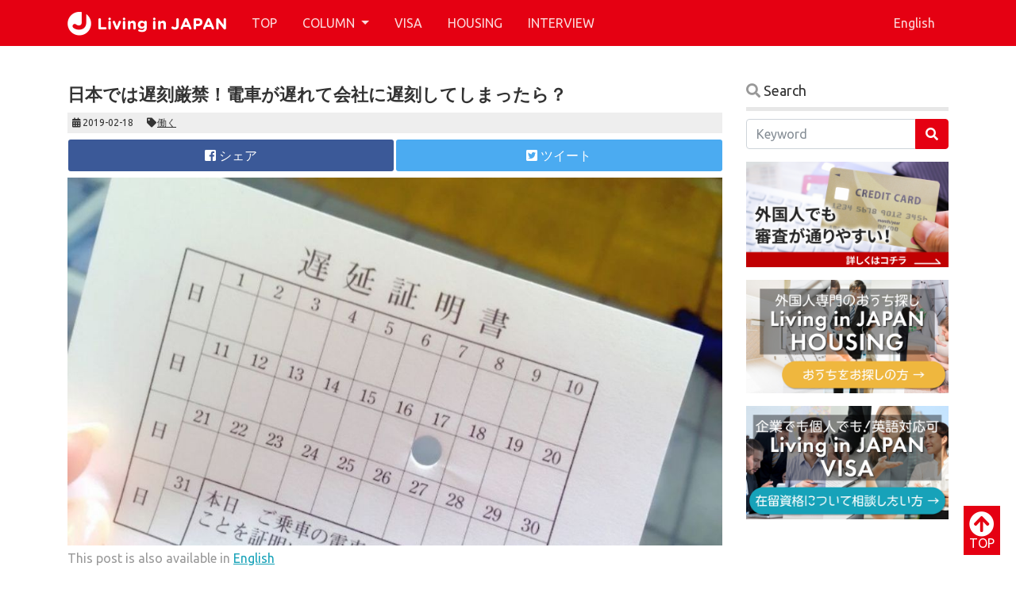

--- FILE ---
content_type: text/html; charset=UTF-8
request_url: https://livinginjapan.net/ja/2019/02/00075-ja/
body_size: 77159
content:
<!DOCTYPE html>
<html><head>
<meta charset="utf-8">
<meta name="viewport" content="width=device-width, initial-scale=1.0" />
<link rel="alternate" type="application/atom+xml" title="Living in JAPAN Atom Feed" href="https://livinginjapan.net/ja/feed/atom/" />
<link rel="alternate" type="application/rss+xml" title="Living in JAPAN RSS Feed" href="https://livinginjapan.net/ja/feed/" />



<meta name="msapplication-square70x70logo" content="https://livinginjapan.net/wp-content/themes/lij/favicons/site-tile-70x70.png">
<meta name="msapplication-square150x150logo" content="https://livinginjapan.net/wp-content/themes/lij/favicons/site-tile-150x150.png">
<meta name="msapplication-wide310x150logo" content="https://livinginjapan.net/wp-content/themes/lij/favicons/site-tile-310x150.png">
<meta name="msapplication-square310x310logo" content="https://livinginjapan.net/wp-content/themes/lij/favicons/site-tile-310x310.png">
<meta name="msapplication-TileColor" content="#0078d7">
<link rel="shortcut icon" type="image/vnd.microsoft.icon" href="https://livinginjapan.net/wp-content/themes/lij/favicons/favicon.ico">
<link rel="icon" type="image/vnd.microsoft.icon" href="https://livinginjapan.net/wp-content/themes/lij/favicons/favicon.ico">
<link rel="apple-touch-icon" sizes="57x57" href="https://livinginjapan.net/wp-content/themes/lij/favicons/apple-touch-icon-57x57.png">
<link rel="apple-touch-icon" sizes="60x60" href="https://livinginjapan.net/wp-content/themes/lij/favicons/apple-touch-icon-60x60.png">
<link rel="apple-touch-icon" sizes="72x72" href="https://livinginjapan.net/wp-content/themes/lij/favicons/apple-touch-icon-72x72.png">
<link rel="apple-touch-icon" sizes="76x76" href="https://livinginjapan.net/wp-content/themes/lij/favicons/apple-touch-icon-76x76.png">
<link rel="apple-touch-icon" sizes="114x114" href="https://livinginjapan.net/wp-content/themes/lij/favicons/apple-touch-icon-114x114.png">
<link rel="apple-touch-icon" sizes="120x120" href="https://livinginjapan.net/wp-content/themes/lij/favicons/apple-touch-icon-120x120.png">
<link rel="apple-touch-icon" sizes="144x144" href="https://livinginjapan.net/wp-content/themes/lij/favicons/apple-touch-icon-144x144.png">
<link rel="apple-touch-icon" sizes="152x152" href="https://livinginjapan.net/wp-content/themes/lij/favicons/apple-touch-icon-152x152.png">
<link rel="apple-touch-icon" sizes="180x180" href="https://livinginjapan.net/wp-content/themes/lij/favicons/apple-touch-icon-180x180.png">
<link rel="icon" type="image/png" sizes="36x36" href="https://livinginjapan.net/wp-content/themes/lij/favicons/android-chrome-36x36.png">
<link rel="icon" type="image/png" sizes="48x48" href="https://livinginjapan.net/wp-content/themes/lij/favicons/android-chrome-48x48.png">
<link rel="icon" type="image/png" sizes="72x72" href="https://livinginjapan.net/wp-content/themes/lij/favicons/android-chrome-72x72.png">
<link rel="icon" type="image/png" sizes="96x96" href="https://livinginjapan.net/wp-content/themes/lij/favicons/android-chrome-96x96.png">
<link rel="icon" type="image/png" sizes="128x128" href="https://livinginjapan.net/wp-content/themes/lij/favicons/android-chrome-128x128.png">
<link rel="icon" type="image/png" sizes="144x144" href="https://livinginjapan.net/wp-content/themes/lij/favicons/android-chrome-144x144.png">
<link rel="icon" type="image/png" sizes="152x152" href="https://livinginjapan.net/wp-content/themes/lij/favicons/android-chrome-152x152.png">
<link rel="icon" type="image/png" sizes="192x192" href="https://livinginjapan.net/wp-content/themes/lij/favicons/android-chrome-192x192.png">
<link rel="icon" type="image/png" sizes="256x256" href="https://livinginjapan.net/wp-content/themes/lij/favicons/android-chrome-256x256.png">
<link rel="icon" type="image/png" sizes="384x384" href="https://livinginjapan.net/wp-content/themes/lij/favicons/android-chrome-384x384.png">
<link rel="icon" type="image/png" sizes="512x512" href="https://livinginjapan.net/wp-content/themes/lij/favicons/android-chrome-512x512.png">
<link rel="icon" type="image/png" sizes="36x36" href="https://livinginjapan.net/wp-content/themes/lij/favicons/icon-36x36.png">
<link rel="icon" type="image/png" sizes="48x48" href="https://livinginjapan.net/wp-content/themes/lij/favicons/icon-48x48.png">
<link rel="icon" type="image/png" sizes="72x72" href="https://livinginjapan.net/wp-content/themes/lij/favicons/icon-72x72.png">
<link rel="icon" type="image/png" sizes="96x96" href="https://livinginjapan.net/wp-content/themes/lij/favicons/icon-96x96.png">
<link rel="icon" type="image/png" sizes="128x128" href="https://livinginjapan.net/wp-content/themes/lij/favicons/icon-128x128.png">
<link rel="icon" type="image/png" sizes="144x144" href="https://livinginjapan.net/wp-content/themes/lij/favicons/icon-144x144.png">
<link rel="icon" type="image/png" sizes="152x152" href="https://livinginjapan.net/wp-content/themes/lij/favicons/icon-152x152.png">
<link rel="icon" type="image/png" sizes="160x160" href="https://livinginjapan.net/wp-content/themes/lij/favicons/icon-160x160.png">
<link rel="icon" type="image/png" sizes="192x192" href="https://livinginjapan.net/wp-content/themes/lij/favicons/icon-192x192.png">
<link rel="icon" type="image/png" sizes="196x196" href="https://livinginjapan.net/wp-content/themes/lij/favicons/icon-196x196.png">
<link rel="icon" type="image/png" sizes="256x256" href="https://livinginjapan.net/wp-content/themes/lij/favicons/icon-256x256.png">
<link rel="icon" type="image/png" sizes="384x384" href="https://livinginjapan.net/wp-content/themes/lij/favicons/icon-384x384.png">
<link rel="icon" type="image/png" sizes="512x512" href="https://livinginjapan.net/wp-content/themes/lij/favicons/icon-512x512.png">
<link rel="icon" type="image/png" sizes="16x16" href="https://livinginjapan.net/wp-content/themes/lij/favicons/icon-16x16.png">
<link rel="icon" type="image/png" sizes="24x24" href="https://livinginjapan.net/wp-content/themes/lij/favicons/icon-24x24.png">
<link rel="icon" type="image/png" sizes="32x32" href="https://livinginjapan.net/wp-content/themes/lij/favicons/icon-32x32.png">
<link rel="manifest" href="https://livinginjapan.net/wp-content/themes/lij/favicons/manifest.json">

<link rel="stylesheet" href="https://livinginjapan.net/wp-content/themes/lij/style.css" type="text/css" media="screen, print" />
<link rel="stylesheet" href="https://use.fontawesome.com/releases/v5.6.3/css/all.css" integrity="sha384-UHRtZLI+pbxtHCWp1t77Bi1L4ZtiqrqD80Kn4Z8NTSRyMA2Fd33n5dQ8lWUE00s/" crossorigin="anonymous">
<!--[if lt IE 9]>
<script src="//html5shiv.googlecode.com/svn/trunk/html5.js"></script>
<![endif]-->

<script src="https://code.jquery.com/jquery-3.3.1.slim.min.js" integrity="sha384-q8i/X+965DzO0rT7abK41JStQIAqVgRVzpbzo5smXKp4YfRvH+8abtTE1Pi6jizo" crossorigin="anonymous"></script>
<script src="https://cdnjs.cloudflare.com/ajax/libs/popper.js/1.14.6/umd/popper.min.js" integrity="sha384-wHAiFfRlMFy6i5SRaxvfOCifBUQy1xHdJ/yoi7FRNXMRBu5WHdZYu1hA6ZOblgut" crossorigin="anonymous"></script>
<script src="https://stackpath.bootstrapcdn.com/bootstrap/4.2.1/js/bootstrap.min.js" integrity="sha384-B0UglyR+jN6CkvvICOB2joaf5I4l3gm9GU6Hc1og6Ls7i6U/mkkaduKaBhlAXv9k" crossorigin="anonymous"></script>

<link rel="alternate" hreflang="en" href="https://livinginjapan.net/2019/02/00075/" />
<link rel="alternate" hreflang="ja" href="https://livinginjapan.net/ja/2019/02/00075-ja/" />
<link rel="alternate" hreflang="x-default" href="https://livinginjapan.net/2019/02/00075/" />

		<!-- All in One SEO 4.5.3.1 - aioseo.com -->
		<title>日本では遅刻厳禁！電車が遅れて会社に遅刻してしまったら？ | Living in JAPAN</title>
		<meta name="description" content="日本では数分であっても「遅刻が多い＝仕事ができない」と査定される可能性があります。普段から、電車が遅延する可能性を考慮し、少し早めに行動するようにしましょう。遅れてしまう時は、すぐに連絡することが重要です。会社への連絡方法と鉄道会社から発行される「遅延証明書」についてご紹介します。" />
		<meta name="robots" content="max-snippet:-1, max-image-preview:large, max-video-preview:-1" />
		<link rel="canonical" href="https://livinginjapan.net/ja/2019/02/00075-ja/" />
		<meta name="generator" content="All in One SEO (AIOSEO) 4.5.3.1" />
		<meta property="og:locale" content="ja_JP" />
		<meta property="og:site_name" content="Living in JAPAN | Living in JAPANは「日本在住の外国人向けウェブマガジン」です。日本の文化・マナーなど日本生活に役立つ情報がいっぱい。また、外国人向けの仕事探し、VISAサポートをしています。" />
		<meta property="og:type" content="activity" />
		<meta property="og:title" content="日本では遅刻厳禁！電車が遅れて会社に遅刻してしまったら？ | Living in JAPAN" />
		<meta property="og:description" content="日本では数分であっても「遅刻が多い＝仕事ができない」と査定される可能性があります。普段から、電車が遅延する可能性を考慮し、少し早めに行動するようにしましょう。遅れてしまう時は、すぐに連絡することが重要です。会社への連絡方法と鉄道会社から発行される「遅延証明書」についてご紹介します。" />
		<meta property="og:url" content="https://livinginjapan.net/ja/2019/02/00075-ja/" />
		<meta property="fb:app_id" content="2249176591997628" />
		<meta property="og:image" content="https://livinginjapan.net/wp-content/uploads/2019/01/00075.jpg" />
		<meta property="og:image:secure_url" content="https://livinginjapan.net/wp-content/uploads/2019/01/00075.jpg" />
		<meta property="og:image:width" content="1024" />
		<meta property="og:image:height" content="576" />
		<meta name="twitter:card" content="summary" />
		<meta name="twitter:title" content="日本では遅刻厳禁！電車が遅れて会社に遅刻してしまったら？ | Living in JAPAN" />
		<meta name="twitter:description" content="日本では数分であっても「遅刻が多い＝仕事ができない」と査定される可能性があります。普段から、電車が遅延する可能性を考慮し、少し早めに行動するようにしましょう。遅れてしまう時は、すぐに連絡することが重要です。会社への連絡方法と鉄道会社から発行される「遅延証明書」についてご紹介します。" />
		<meta name="twitter:image" content="https://livinginjapan.net/wp-content/uploads/2019/01/00075.jpg" />
		<meta name="google" content="nositelinkssearchbox" />
		<script type="application/ld+json" class="aioseo-schema">
			{"@context":"https:\/\/schema.org","@graph":[{"@type":"Article","@id":"https:\/\/livinginjapan.net\/ja\/2019\/02\/00075-ja\/#article","name":"\u65e5\u672c\u3067\u306f\u9045\u523b\u53b3\u7981\uff01\u96fb\u8eca\u304c\u9045\u308c\u3066\u4f1a\u793e\u306b\u9045\u523b\u3057\u3066\u3057\u307e\u3063\u305f\u3089\uff1f | Living in JAPAN","headline":"\u65e5\u672c\u3067\u306f\u9045\u523b\u53b3\u7981\uff01\u96fb\u8eca\u304c\u9045\u308c\u3066\u4f1a\u793e\u306b\u9045\u523b\u3057\u3066\u3057\u307e\u3063\u305f\u3089\uff1f","author":{"@id":"https:\/\/livinginjapan.net\/ja\/author\/webmo00\/#author"},"publisher":{"@id":"https:\/\/livinginjapan.net\/ja\/#organization"},"image":{"@type":"ImageObject","url":"https:\/\/livinginjapan.net\/wp-content\/uploads\/2019\/01\/00075.jpg","width":1024,"height":576},"datePublished":"2019-02-18T10:00:19+09:00","dateModified":"2020-12-24T11:27:47+09:00","inLanguage":"ja","mainEntityOfPage":{"@id":"https:\/\/livinginjapan.net\/ja\/2019\/02\/00075-ja\/#webpage"},"isPartOf":{"@id":"https:\/\/livinginjapan.net\/ja\/2019\/02\/00075-ja\/#webpage"},"articleSection":"\u50cd\u304f, \u4efb\u610f, \u5927\u4e45\u4fdd\u5c0f\u591c\u5b50, \u30dc\u30d6"},{"@type":"BreadcrumbList","@id":"https:\/\/livinginjapan.net\/ja\/2019\/02\/00075-ja\/#breadcrumblist","itemListElement":[{"@type":"ListItem","@id":"https:\/\/livinginjapan.net\/ja\/#listItem","position":1,"name":"\u5bb6","item":"https:\/\/livinginjapan.net\/ja\/","nextItem":"https:\/\/livinginjapan.net\/ja\/2019\/#listItem"},{"@type":"ListItem","@id":"https:\/\/livinginjapan.net\/ja\/2019\/#listItem","position":2,"name":"2019","item":"https:\/\/livinginjapan.net\/ja\/2019\/","nextItem":"https:\/\/livinginjapan.net\/ja\/2019\/02\/#listItem","previousItem":"https:\/\/livinginjapan.net\/ja\/#listItem"},{"@type":"ListItem","@id":"https:\/\/livinginjapan.net\/ja\/2019\/02\/#listItem","position":3,"name":"February","item":"https:\/\/livinginjapan.net\/ja\/2019\/02\/","nextItem":"https:\/\/livinginjapan.net\/ja\/2019\/02\/00075-ja\/#listItem","previousItem":"https:\/\/livinginjapan.net\/ja\/2019\/#listItem"},{"@type":"ListItem","@id":"https:\/\/livinginjapan.net\/ja\/2019\/02\/00075-ja\/#listItem","position":4,"name":"\u65e5\u672c\u3067\u306f\u9045\u523b\u53b3\u7981\uff01\u96fb\u8eca\u304c\u9045\u308c\u3066\u4f1a\u793e\u306b\u9045\u523b\u3057\u3066\u3057\u307e\u3063\u305f\u3089\uff1f","previousItem":"https:\/\/livinginjapan.net\/ja\/2019\/02\/#listItem"}]},{"@type":"Organization","@id":"https:\/\/livinginjapan.net\/ja\/#organization","name":"Living in JAPAN","url":"https:\/\/livinginjapan.net\/ja\/","logo":{"@type":"ImageObject","url":"https:\/\/livinginjapan.net\/wp-content\/uploads\/2020\/06\/logo_r.png","@id":"https:\/\/livinginjapan.net\/ja\/2019\/02\/00075-ja\/#organizationLogo","width":840,"height":120},"image":{"@id":"https:\/\/livinginjapan.net\/ja\/#organizationLogo"},"contactPoint":{"@type":"ContactPoint","telephone":"+81448728821","contactType":"Customer Support"}},{"@type":"Person","@id":"https:\/\/livinginjapan.net\/ja\/author\/webmo00\/#author","url":"https:\/\/livinginjapan.net\/ja\/author\/webmo00\/","name":"Living in JAPAN 00"},{"@type":"WebPage","@id":"https:\/\/livinginjapan.net\/ja\/2019\/02\/00075-ja\/#webpage","url":"https:\/\/livinginjapan.net\/ja\/2019\/02\/00075-ja\/","name":"\u65e5\u672c\u3067\u306f\u9045\u523b\u53b3\u7981\uff01\u96fb\u8eca\u304c\u9045\u308c\u3066\u4f1a\u793e\u306b\u9045\u523b\u3057\u3066\u3057\u307e\u3063\u305f\u3089\uff1f | Living in JAPAN","description":"\u65e5\u672c\u3067\u306f\u6570\u5206\u3067\u3042\u3063\u3066\u3082\u300c\u9045\u523b\u304c\u591a\u3044\uff1d\u4ed5\u4e8b\u304c\u3067\u304d\u306a\u3044\u300d\u3068\u67fb\u5b9a\u3055\u308c\u308b\u53ef\u80fd\u6027\u304c\u3042\u308a\u307e\u3059\u3002\u666e\u6bb5\u304b\u3089\u3001\u96fb\u8eca\u304c\u9045\u5ef6\u3059\u308b\u53ef\u80fd\u6027\u3092\u8003\u616e\u3057\u3001\u5c11\u3057\u65e9\u3081\u306b\u884c\u52d5\u3059\u308b\u3088\u3046\u306b\u3057\u307e\u3057\u3087\u3046\u3002\u9045\u308c\u3066\u3057\u307e\u3046\u6642\u306f\u3001\u3059\u3050\u306b\u9023\u7d61\u3059\u308b\u3053\u3068\u304c\u91cd\u8981\u3067\u3059\u3002\u4f1a\u793e\u3078\u306e\u9023\u7d61\u65b9\u6cd5\u3068\u9244\u9053\u4f1a\u793e\u304b\u3089\u767a\u884c\u3055\u308c\u308b\u300c\u9045\u5ef6\u8a3c\u660e\u66f8\u300d\u306b\u3064\u3044\u3066\u3054\u7d39\u4ecb\u3057\u307e\u3059\u3002","inLanguage":"ja","isPartOf":{"@id":"https:\/\/livinginjapan.net\/ja\/#website"},"breadcrumb":{"@id":"https:\/\/livinginjapan.net\/ja\/2019\/02\/00075-ja\/#breadcrumblist"},"author":{"@id":"https:\/\/livinginjapan.net\/ja\/author\/webmo00\/#author"},"creator":{"@id":"https:\/\/livinginjapan.net\/ja\/author\/webmo00\/#author"},"image":{"@type":"ImageObject","url":"https:\/\/livinginjapan.net\/wp-content\/uploads\/2019\/01\/00075.jpg","@id":"https:\/\/livinginjapan.net\/ja\/2019\/02\/00075-ja\/#mainImage","width":1024,"height":576},"primaryImageOfPage":{"@id":"https:\/\/livinginjapan.net\/ja\/2019\/02\/00075-ja\/#mainImage"},"datePublished":"2019-02-18T10:00:19+09:00","dateModified":"2020-12-24T11:27:47+09:00"},{"@type":"WebSite","@id":"https:\/\/livinginjapan.net\/ja\/#website","url":"https:\/\/livinginjapan.net\/ja\/","name":"Living in JAPAN","alternateName":"Living in JAPAN","description":"Living in JAPAN\u306f\u300c\u65e5\u672c\u5728\u4f4f\u306e\u5916\u56fd\u4eba\u5411\u3051\u30a6\u30a7\u30d6\u30de\u30ac\u30b8\u30f3\u300d\u3067\u3059\u3002\u65e5\u672c\u306e\u6587\u5316\u30fb\u30de\u30ca\u30fc\u306a\u3069\u65e5\u672c\u751f\u6d3b\u306b\u5f79\u7acb\u3064\u60c5\u5831\u304c\u3044\u3063\u3071\u3044\u3002\u307e\u305f\u3001\u5916\u56fd\u4eba\u5411\u3051\u306e\u4ed5\u4e8b\u63a2\u3057\u3001VISA\u30b5\u30dd\u30fc\u30c8\u3092\u3057\u3066\u3044\u307e\u3059\u3002","inLanguage":"ja","publisher":{"@id":"https:\/\/livinginjapan.net\/ja\/#organization"}}]}
		</script>
		<!-- All in One SEO -->

		<!-- This site uses the Google Analytics by MonsterInsights plugin v9.9.0 - Using Analytics tracking - https://www.monsterinsights.com/ -->
							<script src="//www.googletagmanager.com/gtag/js?id=G-K6YFZSLZMG"  data-cfasync="false" data-wpfc-render="false" type="text/javascript" async></script>
			<script data-cfasync="false" data-wpfc-render="false" type="text/javascript">
				var mi_version = '9.9.0';
				var mi_track_user = true;
				var mi_no_track_reason = '';
								var MonsterInsightsDefaultLocations = {"page_location":"https:\/\/livinginjapan.net\/ja\/2019\/02\/00075-ja\/"};
								if ( typeof MonsterInsightsPrivacyGuardFilter === 'function' ) {
					var MonsterInsightsLocations = (typeof MonsterInsightsExcludeQuery === 'object') ? MonsterInsightsPrivacyGuardFilter( MonsterInsightsExcludeQuery ) : MonsterInsightsPrivacyGuardFilter( MonsterInsightsDefaultLocations );
				} else {
					var MonsterInsightsLocations = (typeof MonsterInsightsExcludeQuery === 'object') ? MonsterInsightsExcludeQuery : MonsterInsightsDefaultLocations;
				}

								var disableStrs = [
										'ga-disable-G-K6YFZSLZMG',
									];

				/* Function to detect opted out users */
				function __gtagTrackerIsOptedOut() {
					for (var index = 0; index < disableStrs.length; index++) {
						if (document.cookie.indexOf(disableStrs[index] + '=true') > -1) {
							return true;
						}
					}

					return false;
				}

				/* Disable tracking if the opt-out cookie exists. */
				if (__gtagTrackerIsOptedOut()) {
					for (var index = 0; index < disableStrs.length; index++) {
						window[disableStrs[index]] = true;
					}
				}

				/* Opt-out function */
				function __gtagTrackerOptout() {
					for (var index = 0; index < disableStrs.length; index++) {
						document.cookie = disableStrs[index] + '=true; expires=Thu, 31 Dec 2099 23:59:59 UTC; path=/';
						window[disableStrs[index]] = true;
					}
				}

				if ('undefined' === typeof gaOptout) {
					function gaOptout() {
						__gtagTrackerOptout();
					}
				}
								window.dataLayer = window.dataLayer || [];

				window.MonsterInsightsDualTracker = {
					helpers: {},
					trackers: {},
				};
				if (mi_track_user) {
					function __gtagDataLayer() {
						dataLayer.push(arguments);
					}

					function __gtagTracker(type, name, parameters) {
						if (!parameters) {
							parameters = {};
						}

						if (parameters.send_to) {
							__gtagDataLayer.apply(null, arguments);
							return;
						}

						if (type === 'event') {
														parameters.send_to = monsterinsights_frontend.v4_id;
							var hookName = name;
							if (typeof parameters['event_category'] !== 'undefined') {
								hookName = parameters['event_category'] + ':' + name;
							}

							if (typeof MonsterInsightsDualTracker.trackers[hookName] !== 'undefined') {
								MonsterInsightsDualTracker.trackers[hookName](parameters);
							} else {
								__gtagDataLayer('event', name, parameters);
							}
							
						} else {
							__gtagDataLayer.apply(null, arguments);
						}
					}

					__gtagTracker('js', new Date());
					__gtagTracker('set', {
						'developer_id.dZGIzZG': true,
											});
					if ( MonsterInsightsLocations.page_location ) {
						__gtagTracker('set', MonsterInsightsLocations);
					}
										__gtagTracker('config', 'G-K6YFZSLZMG', {"forceSSL":"true","link_attribution":"true"} );
										window.gtag = __gtagTracker;										(function () {
						/* https://developers.google.com/analytics/devguides/collection/analyticsjs/ */
						/* ga and __gaTracker compatibility shim. */
						var noopfn = function () {
							return null;
						};
						var newtracker = function () {
							return new Tracker();
						};
						var Tracker = function () {
							return null;
						};
						var p = Tracker.prototype;
						p.get = noopfn;
						p.set = noopfn;
						p.send = function () {
							var args = Array.prototype.slice.call(arguments);
							args.unshift('send');
							__gaTracker.apply(null, args);
						};
						var __gaTracker = function () {
							var len = arguments.length;
							if (len === 0) {
								return;
							}
							var f = arguments[len - 1];
							if (typeof f !== 'object' || f === null || typeof f.hitCallback !== 'function') {
								if ('send' === arguments[0]) {
									var hitConverted, hitObject = false, action;
									if ('event' === arguments[1]) {
										if ('undefined' !== typeof arguments[3]) {
											hitObject = {
												'eventAction': arguments[3],
												'eventCategory': arguments[2],
												'eventLabel': arguments[4],
												'value': arguments[5] ? arguments[5] : 1,
											}
										}
									}
									if ('pageview' === arguments[1]) {
										if ('undefined' !== typeof arguments[2]) {
											hitObject = {
												'eventAction': 'page_view',
												'page_path': arguments[2],
											}
										}
									}
									if (typeof arguments[2] === 'object') {
										hitObject = arguments[2];
									}
									if (typeof arguments[5] === 'object') {
										Object.assign(hitObject, arguments[5]);
									}
									if ('undefined' !== typeof arguments[1].hitType) {
										hitObject = arguments[1];
										if ('pageview' === hitObject.hitType) {
											hitObject.eventAction = 'page_view';
										}
									}
									if (hitObject) {
										action = 'timing' === arguments[1].hitType ? 'timing_complete' : hitObject.eventAction;
										hitConverted = mapArgs(hitObject);
										__gtagTracker('event', action, hitConverted);
									}
								}
								return;
							}

							function mapArgs(args) {
								var arg, hit = {};
								var gaMap = {
									'eventCategory': 'event_category',
									'eventAction': 'event_action',
									'eventLabel': 'event_label',
									'eventValue': 'event_value',
									'nonInteraction': 'non_interaction',
									'timingCategory': 'event_category',
									'timingVar': 'name',
									'timingValue': 'value',
									'timingLabel': 'event_label',
									'page': 'page_path',
									'location': 'page_location',
									'title': 'page_title',
									'referrer' : 'page_referrer',
								};
								for (arg in args) {
																		if (!(!args.hasOwnProperty(arg) || !gaMap.hasOwnProperty(arg))) {
										hit[gaMap[arg]] = args[arg];
									} else {
										hit[arg] = args[arg];
									}
								}
								return hit;
							}

							try {
								f.hitCallback();
							} catch (ex) {
							}
						};
						__gaTracker.create = newtracker;
						__gaTracker.getByName = newtracker;
						__gaTracker.getAll = function () {
							return [];
						};
						__gaTracker.remove = noopfn;
						__gaTracker.loaded = true;
						window['__gaTracker'] = __gaTracker;
					})();
									} else {
										console.log("");
					(function () {
						function __gtagTracker() {
							return null;
						}

						window['__gtagTracker'] = __gtagTracker;
						window['gtag'] = __gtagTracker;
					})();
									}
			</script>
			
							<!-- / Google Analytics by MonsterInsights -->
		<script type="text/javascript">
/* <![CDATA[ */
window._wpemojiSettings = {"baseUrl":"https:\/\/s.w.org\/images\/core\/emoji\/14.0.0\/72x72\/","ext":".png","svgUrl":"https:\/\/s.w.org\/images\/core\/emoji\/14.0.0\/svg\/","svgExt":".svg","source":{"concatemoji":"https:\/\/livinginjapan.net\/wp-includes\/js\/wp-emoji-release.min.js?ver=6.4.7"}};
/*! This file is auto-generated */
!function(i,n){var o,s,e;function c(e){try{var t={supportTests:e,timestamp:(new Date).valueOf()};sessionStorage.setItem(o,JSON.stringify(t))}catch(e){}}function p(e,t,n){e.clearRect(0,0,e.canvas.width,e.canvas.height),e.fillText(t,0,0);var t=new Uint32Array(e.getImageData(0,0,e.canvas.width,e.canvas.height).data),r=(e.clearRect(0,0,e.canvas.width,e.canvas.height),e.fillText(n,0,0),new Uint32Array(e.getImageData(0,0,e.canvas.width,e.canvas.height).data));return t.every(function(e,t){return e===r[t]})}function u(e,t,n){switch(t){case"flag":return n(e,"\ud83c\udff3\ufe0f\u200d\u26a7\ufe0f","\ud83c\udff3\ufe0f\u200b\u26a7\ufe0f")?!1:!n(e,"\ud83c\uddfa\ud83c\uddf3","\ud83c\uddfa\u200b\ud83c\uddf3")&&!n(e,"\ud83c\udff4\udb40\udc67\udb40\udc62\udb40\udc65\udb40\udc6e\udb40\udc67\udb40\udc7f","\ud83c\udff4\u200b\udb40\udc67\u200b\udb40\udc62\u200b\udb40\udc65\u200b\udb40\udc6e\u200b\udb40\udc67\u200b\udb40\udc7f");case"emoji":return!n(e,"\ud83e\udef1\ud83c\udffb\u200d\ud83e\udef2\ud83c\udfff","\ud83e\udef1\ud83c\udffb\u200b\ud83e\udef2\ud83c\udfff")}return!1}function f(e,t,n){var r="undefined"!=typeof WorkerGlobalScope&&self instanceof WorkerGlobalScope?new OffscreenCanvas(300,150):i.createElement("canvas"),a=r.getContext("2d",{willReadFrequently:!0}),o=(a.textBaseline="top",a.font="600 32px Arial",{});return e.forEach(function(e){o[e]=t(a,e,n)}),o}function t(e){var t=i.createElement("script");t.src=e,t.defer=!0,i.head.appendChild(t)}"undefined"!=typeof Promise&&(o="wpEmojiSettingsSupports",s=["flag","emoji"],n.supports={everything:!0,everythingExceptFlag:!0},e=new Promise(function(e){i.addEventListener("DOMContentLoaded",e,{once:!0})}),new Promise(function(t){var n=function(){try{var e=JSON.parse(sessionStorage.getItem(o));if("object"==typeof e&&"number"==typeof e.timestamp&&(new Date).valueOf()<e.timestamp+604800&&"object"==typeof e.supportTests)return e.supportTests}catch(e){}return null}();if(!n){if("undefined"!=typeof Worker&&"undefined"!=typeof OffscreenCanvas&&"undefined"!=typeof URL&&URL.createObjectURL&&"undefined"!=typeof Blob)try{var e="postMessage("+f.toString()+"("+[JSON.stringify(s),u.toString(),p.toString()].join(",")+"));",r=new Blob([e],{type:"text/javascript"}),a=new Worker(URL.createObjectURL(r),{name:"wpTestEmojiSupports"});return void(a.onmessage=function(e){c(n=e.data),a.terminate(),t(n)})}catch(e){}c(n=f(s,u,p))}t(n)}).then(function(e){for(var t in e)n.supports[t]=e[t],n.supports.everything=n.supports.everything&&n.supports[t],"flag"!==t&&(n.supports.everythingExceptFlag=n.supports.everythingExceptFlag&&n.supports[t]);n.supports.everythingExceptFlag=n.supports.everythingExceptFlag&&!n.supports.flag,n.DOMReady=!1,n.readyCallback=function(){n.DOMReady=!0}}).then(function(){return e}).then(function(){var e;n.supports.everything||(n.readyCallback(),(e=n.source||{}).concatemoji?t(e.concatemoji):e.wpemoji&&e.twemoji&&(t(e.twemoji),t(e.wpemoji)))}))}((window,document),window._wpemojiSettings);
/* ]]> */
</script>
<style id='wp-emoji-styles-inline-css' type='text/css'>

	img.wp-smiley, img.emoji {
		display: inline !important;
		border: none !important;
		box-shadow: none !important;
		height: 1em !important;
		width: 1em !important;
		margin: 0 0.07em !important;
		vertical-align: -0.1em !important;
		background: none !important;
		padding: 0 !important;
	}
</style>
<link rel='stylesheet' id='wp-block-library-css' href='https://livinginjapan.net/wp-includes/css/dist/block-library/style.min.css?ver=6.4.7' type='text/css' media='all' />
<style id='classic-theme-styles-inline-css' type='text/css'>
/*! This file is auto-generated */
.wp-block-button__link{color:#fff;background-color:#32373c;border-radius:9999px;box-shadow:none;text-decoration:none;padding:calc(.667em + 2px) calc(1.333em + 2px);font-size:1.125em}.wp-block-file__button{background:#32373c;color:#fff;text-decoration:none}
</style>
<style id='global-styles-inline-css' type='text/css'>
body{--wp--preset--color--black: #000000;--wp--preset--color--cyan-bluish-gray: #abb8c3;--wp--preset--color--white: #ffffff;--wp--preset--color--pale-pink: #f78da7;--wp--preset--color--vivid-red: #cf2e2e;--wp--preset--color--luminous-vivid-orange: #ff6900;--wp--preset--color--luminous-vivid-amber: #fcb900;--wp--preset--color--light-green-cyan: #7bdcb5;--wp--preset--color--vivid-green-cyan: #00d084;--wp--preset--color--pale-cyan-blue: #8ed1fc;--wp--preset--color--vivid-cyan-blue: #0693e3;--wp--preset--color--vivid-purple: #9b51e0;--wp--preset--gradient--vivid-cyan-blue-to-vivid-purple: linear-gradient(135deg,rgba(6,147,227,1) 0%,rgb(155,81,224) 100%);--wp--preset--gradient--light-green-cyan-to-vivid-green-cyan: linear-gradient(135deg,rgb(122,220,180) 0%,rgb(0,208,130) 100%);--wp--preset--gradient--luminous-vivid-amber-to-luminous-vivid-orange: linear-gradient(135deg,rgba(252,185,0,1) 0%,rgba(255,105,0,1) 100%);--wp--preset--gradient--luminous-vivid-orange-to-vivid-red: linear-gradient(135deg,rgba(255,105,0,1) 0%,rgb(207,46,46) 100%);--wp--preset--gradient--very-light-gray-to-cyan-bluish-gray: linear-gradient(135deg,rgb(238,238,238) 0%,rgb(169,184,195) 100%);--wp--preset--gradient--cool-to-warm-spectrum: linear-gradient(135deg,rgb(74,234,220) 0%,rgb(151,120,209) 20%,rgb(207,42,186) 40%,rgb(238,44,130) 60%,rgb(251,105,98) 80%,rgb(254,248,76) 100%);--wp--preset--gradient--blush-light-purple: linear-gradient(135deg,rgb(255,206,236) 0%,rgb(152,150,240) 100%);--wp--preset--gradient--blush-bordeaux: linear-gradient(135deg,rgb(254,205,165) 0%,rgb(254,45,45) 50%,rgb(107,0,62) 100%);--wp--preset--gradient--luminous-dusk: linear-gradient(135deg,rgb(255,203,112) 0%,rgb(199,81,192) 50%,rgb(65,88,208) 100%);--wp--preset--gradient--pale-ocean: linear-gradient(135deg,rgb(255,245,203) 0%,rgb(182,227,212) 50%,rgb(51,167,181) 100%);--wp--preset--gradient--electric-grass: linear-gradient(135deg,rgb(202,248,128) 0%,rgb(113,206,126) 100%);--wp--preset--gradient--midnight: linear-gradient(135deg,rgb(2,3,129) 0%,rgb(40,116,252) 100%);--wp--preset--font-size--small: 13px;--wp--preset--font-size--medium: 20px;--wp--preset--font-size--large: 36px;--wp--preset--font-size--x-large: 42px;--wp--preset--spacing--20: 0.44rem;--wp--preset--spacing--30: 0.67rem;--wp--preset--spacing--40: 1rem;--wp--preset--spacing--50: 1.5rem;--wp--preset--spacing--60: 2.25rem;--wp--preset--spacing--70: 3.38rem;--wp--preset--spacing--80: 5.06rem;--wp--preset--shadow--natural: 6px 6px 9px rgba(0, 0, 0, 0.2);--wp--preset--shadow--deep: 12px 12px 50px rgba(0, 0, 0, 0.4);--wp--preset--shadow--sharp: 6px 6px 0px rgba(0, 0, 0, 0.2);--wp--preset--shadow--outlined: 6px 6px 0px -3px rgba(255, 255, 255, 1), 6px 6px rgba(0, 0, 0, 1);--wp--preset--shadow--crisp: 6px 6px 0px rgba(0, 0, 0, 1);}:where(.is-layout-flex){gap: 0.5em;}:where(.is-layout-grid){gap: 0.5em;}body .is-layout-flow > .alignleft{float: left;margin-inline-start: 0;margin-inline-end: 2em;}body .is-layout-flow > .alignright{float: right;margin-inline-start: 2em;margin-inline-end: 0;}body .is-layout-flow > .aligncenter{margin-left: auto !important;margin-right: auto !important;}body .is-layout-constrained > .alignleft{float: left;margin-inline-start: 0;margin-inline-end: 2em;}body .is-layout-constrained > .alignright{float: right;margin-inline-start: 2em;margin-inline-end: 0;}body .is-layout-constrained > .aligncenter{margin-left: auto !important;margin-right: auto !important;}body .is-layout-constrained > :where(:not(.alignleft):not(.alignright):not(.alignfull)){max-width: var(--wp--style--global--content-size);margin-left: auto !important;margin-right: auto !important;}body .is-layout-constrained > .alignwide{max-width: var(--wp--style--global--wide-size);}body .is-layout-flex{display: flex;}body .is-layout-flex{flex-wrap: wrap;align-items: center;}body .is-layout-flex > *{margin: 0;}body .is-layout-grid{display: grid;}body .is-layout-grid > *{margin: 0;}:where(.wp-block-columns.is-layout-flex){gap: 2em;}:where(.wp-block-columns.is-layout-grid){gap: 2em;}:where(.wp-block-post-template.is-layout-flex){gap: 1.25em;}:where(.wp-block-post-template.is-layout-grid){gap: 1.25em;}.has-black-color{color: var(--wp--preset--color--black) !important;}.has-cyan-bluish-gray-color{color: var(--wp--preset--color--cyan-bluish-gray) !important;}.has-white-color{color: var(--wp--preset--color--white) !important;}.has-pale-pink-color{color: var(--wp--preset--color--pale-pink) !important;}.has-vivid-red-color{color: var(--wp--preset--color--vivid-red) !important;}.has-luminous-vivid-orange-color{color: var(--wp--preset--color--luminous-vivid-orange) !important;}.has-luminous-vivid-amber-color{color: var(--wp--preset--color--luminous-vivid-amber) !important;}.has-light-green-cyan-color{color: var(--wp--preset--color--light-green-cyan) !important;}.has-vivid-green-cyan-color{color: var(--wp--preset--color--vivid-green-cyan) !important;}.has-pale-cyan-blue-color{color: var(--wp--preset--color--pale-cyan-blue) !important;}.has-vivid-cyan-blue-color{color: var(--wp--preset--color--vivid-cyan-blue) !important;}.has-vivid-purple-color{color: var(--wp--preset--color--vivid-purple) !important;}.has-black-background-color{background-color: var(--wp--preset--color--black) !important;}.has-cyan-bluish-gray-background-color{background-color: var(--wp--preset--color--cyan-bluish-gray) !important;}.has-white-background-color{background-color: var(--wp--preset--color--white) !important;}.has-pale-pink-background-color{background-color: var(--wp--preset--color--pale-pink) !important;}.has-vivid-red-background-color{background-color: var(--wp--preset--color--vivid-red) !important;}.has-luminous-vivid-orange-background-color{background-color: var(--wp--preset--color--luminous-vivid-orange) !important;}.has-luminous-vivid-amber-background-color{background-color: var(--wp--preset--color--luminous-vivid-amber) !important;}.has-light-green-cyan-background-color{background-color: var(--wp--preset--color--light-green-cyan) !important;}.has-vivid-green-cyan-background-color{background-color: var(--wp--preset--color--vivid-green-cyan) !important;}.has-pale-cyan-blue-background-color{background-color: var(--wp--preset--color--pale-cyan-blue) !important;}.has-vivid-cyan-blue-background-color{background-color: var(--wp--preset--color--vivid-cyan-blue) !important;}.has-vivid-purple-background-color{background-color: var(--wp--preset--color--vivid-purple) !important;}.has-black-border-color{border-color: var(--wp--preset--color--black) !important;}.has-cyan-bluish-gray-border-color{border-color: var(--wp--preset--color--cyan-bluish-gray) !important;}.has-white-border-color{border-color: var(--wp--preset--color--white) !important;}.has-pale-pink-border-color{border-color: var(--wp--preset--color--pale-pink) !important;}.has-vivid-red-border-color{border-color: var(--wp--preset--color--vivid-red) !important;}.has-luminous-vivid-orange-border-color{border-color: var(--wp--preset--color--luminous-vivid-orange) !important;}.has-luminous-vivid-amber-border-color{border-color: var(--wp--preset--color--luminous-vivid-amber) !important;}.has-light-green-cyan-border-color{border-color: var(--wp--preset--color--light-green-cyan) !important;}.has-vivid-green-cyan-border-color{border-color: var(--wp--preset--color--vivid-green-cyan) !important;}.has-pale-cyan-blue-border-color{border-color: var(--wp--preset--color--pale-cyan-blue) !important;}.has-vivid-cyan-blue-border-color{border-color: var(--wp--preset--color--vivid-cyan-blue) !important;}.has-vivid-purple-border-color{border-color: var(--wp--preset--color--vivid-purple) !important;}.has-vivid-cyan-blue-to-vivid-purple-gradient-background{background: var(--wp--preset--gradient--vivid-cyan-blue-to-vivid-purple) !important;}.has-light-green-cyan-to-vivid-green-cyan-gradient-background{background: var(--wp--preset--gradient--light-green-cyan-to-vivid-green-cyan) !important;}.has-luminous-vivid-amber-to-luminous-vivid-orange-gradient-background{background: var(--wp--preset--gradient--luminous-vivid-amber-to-luminous-vivid-orange) !important;}.has-luminous-vivid-orange-to-vivid-red-gradient-background{background: var(--wp--preset--gradient--luminous-vivid-orange-to-vivid-red) !important;}.has-very-light-gray-to-cyan-bluish-gray-gradient-background{background: var(--wp--preset--gradient--very-light-gray-to-cyan-bluish-gray) !important;}.has-cool-to-warm-spectrum-gradient-background{background: var(--wp--preset--gradient--cool-to-warm-spectrum) !important;}.has-blush-light-purple-gradient-background{background: var(--wp--preset--gradient--blush-light-purple) !important;}.has-blush-bordeaux-gradient-background{background: var(--wp--preset--gradient--blush-bordeaux) !important;}.has-luminous-dusk-gradient-background{background: var(--wp--preset--gradient--luminous-dusk) !important;}.has-pale-ocean-gradient-background{background: var(--wp--preset--gradient--pale-ocean) !important;}.has-electric-grass-gradient-background{background: var(--wp--preset--gradient--electric-grass) !important;}.has-midnight-gradient-background{background: var(--wp--preset--gradient--midnight) !important;}.has-small-font-size{font-size: var(--wp--preset--font-size--small) !important;}.has-medium-font-size{font-size: var(--wp--preset--font-size--medium) !important;}.has-large-font-size{font-size: var(--wp--preset--font-size--large) !important;}.has-x-large-font-size{font-size: var(--wp--preset--font-size--x-large) !important;}
.wp-block-navigation a:where(:not(.wp-element-button)){color: inherit;}
:where(.wp-block-post-template.is-layout-flex){gap: 1.25em;}:where(.wp-block-post-template.is-layout-grid){gap: 1.25em;}
:where(.wp-block-columns.is-layout-flex){gap: 2em;}:where(.wp-block-columns.is-layout-grid){gap: 2em;}
.wp-block-pullquote{font-size: 1.5em;line-height: 1.6;}
</style>
<link rel='stylesheet' id='contact-form-7-css' href='https://livinginjapan.net/wp-content/plugins/contact-form-7/includes/css/styles.css?ver=5.8.5' type='text/css' media='all' />
<link rel='stylesheet' id='wpcf7-redirect-script-frontend-css' href='https://livinginjapan.net/wp-content/plugins/wpcf7-redirect/build/css/wpcf7-redirect-frontend.min.css?ver=1.1' type='text/css' media='all' />
<link rel='stylesheet' id='wpml-blocks-css' href='https://livinginjapan.net/wp-content/plugins/sitepress-multilingual-cms/dist/css/blocks/styles.css?ver=4.6.7' type='text/css' media='all' />
<link rel='stylesheet' id='wpml-legacy-horizontal-list-0-css' href='https://livinginjapan.net/wp-content/plugins/sitepress-multilingual-cms/templates/language-switchers/legacy-list-horizontal/style.min.css?ver=1' type='text/css' media='all' />
<link rel='stylesheet' id='wpml-legacy-post-translations-0-css' href='https://livinginjapan.net/wp-content/plugins/sitepress-multilingual-cms/templates/language-switchers/legacy-post-translations/style.min.css?ver=1' type='text/css' media='all' />
<link rel='stylesheet' id='ez-toc-css' href='https://livinginjapan.net/wp-content/plugins/easy-table-of-contents/assets/css/screen.min.css?ver=2.0.61' type='text/css' media='all' />
<style id='ez-toc-inline-css' type='text/css'>
div#ez-toc-container .ez-toc-title {font-size: 120%;}div#ez-toc-container .ez-toc-title {font-weight: 500;}div#ez-toc-container ul li {font-size: 95%;}div#ez-toc-container nav ul ul li {font-size: ;}div#ez-toc-container {width: 100%;}
</style>
<link rel='stylesheet' id='cms-navigation-style-base-css' href='https://livinginjapan.net/wp-content/plugins/wpml-cms-nav/res/css/cms-navigation-base.css?ver=1.5.5' type='text/css' media='screen' />
<link rel='stylesheet' id='cms-navigation-style-css' href='https://livinginjapan.net/wp-content/plugins/wpml-cms-nav/res/css/cms-navigation.css?ver=1.5.5' type='text/css' media='screen' />
<link rel='stylesheet' id='wp-associate-post-r2-css' href='https://livinginjapan.net/wp-content/plugins/wp-associate-post-r2/css/skin-standard.css?ver=5.0.0' type='text/css' media='all' />
<link rel='stylesheet' id='msl-main-css' href='https://livinginjapan.net/wp-content/plugins/master-slider/public/assets/css/masterslider.main.css?ver=3.9.5' type='text/css' media='all' />
<link rel='stylesheet' id='msl-custom-css' href='https://livinginjapan.net/wp-content/uploads/master-slider/custom.css?ver=4' type='text/css' media='all' />
<script type="text/javascript" src="https://livinginjapan.net/wp-content/plugins/google-analytics-for-wordpress/assets/js/frontend-gtag.js?ver=9.9.0" id="monsterinsights-frontend-script-js" async="async" data-wp-strategy="async"></script>
<script data-cfasync="false" data-wpfc-render="false" type="text/javascript" id='monsterinsights-frontend-script-js-extra'>/* <![CDATA[ */
var monsterinsights_frontend = {"js_events_tracking":"true","download_extensions":"doc,pdf,ppt,zip,xls,docx,pptx,xlsx","inbound_paths":"[{\"path\":\"\\\/go\\\/\",\"label\":\"affiliate\"},{\"path\":\"\\\/recommend\\\/\",\"label\":\"affiliate\"}]","home_url":"https:\/\/livinginjapan.net\/ja\/","hash_tracking":"false","v4_id":"G-K6YFZSLZMG"};/* ]]> */
</script>
<script type="text/javascript" src="https://livinginjapan.net/wp-includes/js/jquery/jquery.min.js?ver=3.7.1" id="jquery-core-js"></script>
<script type="text/javascript" src="https://livinginjapan.net/wp-includes/js/jquery/jquery-migrate.min.js?ver=3.4.1" id="jquery-migrate-js"></script>
<link rel="https://api.w.org/" href="https://livinginjapan.net/ja/wp-json/" /><link rel="alternate" type="application/json" href="https://livinginjapan.net/ja/wp-json/wp/v2/posts/66" /><link rel='shortlink' href='https://livinginjapan.net/ja/?p=66' />
<link rel="alternate" type="application/json+oembed" href="https://livinginjapan.net/ja/wp-json/oembed/1.0/embed?url=https%3A%2F%2Flivinginjapan.net%2Fja%2F2019%2F02%2F00075-ja%2F" />
<link rel="alternate" type="text/xml+oembed" href="https://livinginjapan.net/ja/wp-json/oembed/1.0/embed?url=https%3A%2F%2Flivinginjapan.net%2Fja%2F2019%2F02%2F00075-ja%2F&#038;format=xml" />
<meta name="generator" content="WPML ver:4.6.7 stt:1,28;" />
<script>var ms_grabbing_curosr = 'https://livinginjapan.net/wp-content/plugins/master-slider/public/assets/css/common/grabbing.cur', ms_grab_curosr = 'https://livinginjapan.net/wp-content/plugins/master-slider/public/assets/css/common/grab.cur';</script>
<meta name="generator" content="MasterSlider 3.9.5 - Responsive Touch Image Slider | avt.li/msf" />
<style type="text/css">.broken_link, a.broken_link {
	text-decoration: line-through;
}</style><script data-ad-client="ca-pub-6134554624402575" async src="https://pagead2.googlesyndication.com/pagead/js/adsbygoogle.js"></script>

</head>

<body class="post-template-default single single-post postid-66 single-format-standard no-thank-yu _masterslider _ms_version_3.9.5">
<div id="fb-root"></div>
<script>(function(d, s, id) {
  var js, fjs = d.getElementsByTagName(s)[0];
  if (d.getElementById(id)) return;
  js = d.createElement(s); js.id = id;
  js.src = 'https://connect.facebook.net/ja_JP/sdk.js#xfbml=1&version=v3.2';
  fjs.parentNode.insertBefore(js, fjs);
}(document, 'script', 'facebook-jssdk'));</script>
<div class="wrapper" id="top" name="top"><!-- Closing tag = footer.php -->

<header>

<div class="navbar navbar-expand-lg fixed-top navbar-dark 
bg-primary
">

<div class="container">

<a href="https://livinginjapan.net/ja/" class="navbar-brand"><img src="https://livinginjapan.net/wp-content/themes/lij/images/logo_w.png" alt="Living in JAPAN"></a>

<button class="navbar-toggler" type="button" data-toggle="collapse" data-target="#navbarResponsive" aria-controls="navbarResponsive" aria-expanded="false" aria-label="Toggle navigation">
<span class="navbar-toggler-icon"></span>
</button>

<div class="collapse navbar-collapse" id="navbarResponsive">
<ul class="navbar-nav">

<li class="nav-item"><a class="nav-link" href="https://livinginjapan.net/ja/">TOP</a></li>

<li class="nav-item dropdown">
<a class="nav-link dropdown-toggle" role="button" data-toggle="dropdown" href="#" id="gn_column"  aria-haspopup="true" aria-expanded="false">COLUMN <span class="caret"></span></a>
<div class="dropdown-menu" aria-labelledby="gn_column">
<a class="dropdown-item" href="https://livinginjapan.net/ja//category/column-ja/">ALL</a>
<a class="dropdown-item" href="https://livinginjapan.net/ja//category/column-ja/pleasure-ja/">遊ぶ</a>
<a class="dropdown-item" href="https://livinginjapan.net/ja//category/column-ja/life-ja/">暮らす</a>
<a class="dropdown-item" href="https://livinginjapan.net/ja//category/column-ja/work-ja/">働く</a>
<a class="dropdown-item" href="https://livinginjapan.net/ja//category/column-ja/visafaq-ja/">ビザ（在留資格）</a>
<a class="dropdown-item" href="https://livinginjapan.net/ja//category/column-ja/manner-ja/">マナー</a>
<a class="dropdown-item" href="https://livinginjapan.net/ja//category/column-ja/others-ja/">その他</a>
<div class="dropdown-divider"></div>
<a class="dropdown-item" href="https://livinginjapan.net/ja//category/column-ja/seminar-ja/">セミナー</a>
<a class="dropdown-item" href="https://livinginjapan.net/ja//category/column-ja/topics-ja/">話題</a>
</div>
</li>

<li class="cat-item cat-item-itw"><a href="https://livinginjapan.net/ja//visa-ja">VISA</a></li>

<li class="cat-item cat-item-itw"><a href="https://livinginjapan.net/ja//housing-ja">HOUSING</a></li>

<li class="cat-item cat-item-itw"><a href="https://livinginjapan.net/ja//itw/all/">INTERVIEW</a></li>

</ul>

<ul class="nav navbar-nav ml-auto">
<li id="icl_lang_sel_widget-3" class="widget widget_icl_lang_sel_widget">
<div class="wpml-ls-sidebars-sidebar-1 wpml-ls wpml-ls-legacy-list-horizontal">
	<ul><li class="wpml-ls-slot-sidebar-1 wpml-ls-item wpml-ls-item-en wpml-ls-first-item wpml-ls-last-item wpml-ls-item-legacy-list-horizontal">
				<a href="https://livinginjapan.net/2019/02/00075/" class="wpml-ls-link">
                                <img
            class="wpml-ls-flag"
            src="http://livinginjapan.net/wp-content/plugins/sitepress-multilingual-cms/res/flags/en.png"
            alt=""
            
            
    /><span class="wpml-ls-native" lang="en">English</span></a>
			</li></ul>
</div>
</li>
</ul>
</div>

</div>
</div>

<div class="d-block d-md-none sp_search">
<button type="button" class="btn" data-toggle="modal" data-target="#sp_search_box"><i class="fas fa-search"></i></button>
<div class="modal fade" id="sp_search_box" tabindex="-1" role="dialog" aria-labelledby="sp_search_boxLabel" aria-hidden="true">
<div class="modal-dialog" role="document">
<div class="modal-content">
<div class="modal-body"><form method="get" class="searchform" action="https://livinginjapan.net/ja/">
<div class="input-group">
<input type="text" placeholder="Keyword" name="s" class="form-control" value="" />
<div class="input-group-append">
<button type="submit" class="btn btn-primary"><i class="fas fa-search"></i></button>
</div>
</div>
</form>
</div>
</div>
</div>
</div>
</div>

</header><div id="con_s">
<div class="container">
<div class="row">





<div class="col-md-9">
<article>

<div class="con_body">
<h1>日本では遅刻厳禁！電車が遅れて会社に遅刻してしまったら？</h1>
<div class="blog_info">
<span><i class="fas fa-calendar-alt fa-fw"></i>2019-02-18</span>
<span><i class="fas fa-tag fa-fw"></i><a href="https://livinginjapan.net/ja/category/column-ja/work-ja/" rel="category tag">働く</a></span>
</div>


<ul class="sns_box">
<li class="sns_fb"><a href="https://www.facebook.com/sharer/sharer.php?u=https://livinginjapan.net/ja/2019/02/00075-ja/&t=日本では遅刻厳禁！電車が遅れて会社に遅刻してしまったら？" target="blank" class="balloon-btn-link facebook-balloon-btn-link" rel="nofollow" onclick="window.open(this.href, 'window', 'width=600, height=400, menubar=no, toolbar=no, scrollbars=yes'); return false;"><i class="fab fa-facebook-square"></i>シェア</a></li>
<li class="sns_tw"><a href="http://twitter.com/share?text=日本では遅刻厳禁！電車が遅れて会社に遅刻してしまったら？&url=https://livinginjapan.net/ja/2019/02/00075-ja/" target="blank" class="balloon-btn-link twitter-balloon-btn-link" rel="nofollow" onclick="window.open(this.href, 'window', 'width=600, height=400, menubar=no, toolbar=no, scrollbars=yes'); return false;"><i class="fab fa-twitter-square"></i>ツイート</a></li>
</ul>
<div class="blog_eyecatch"><img width="1024" height="576" src="https://livinginjapan.net/wp-content/uploads/2019/01/00075.jpg" class="attachment-post-thumbnail size-post-thumbnail wp-post-image" alt="" decoding="async" fetchpriority="high" srcset="https://livinginjapan.net/wp-content/uploads/2019/01/00075.jpg 1024w, https://livinginjapan.net/wp-content/uploads/2019/01/00075-300x169.jpg 300w, https://livinginjapan.net/wp-content/uploads/2019/01/00075-768x432.jpg 768w" sizes="(max-width: 1024px) 100vw, 1024px" /></div>
<div class="blog_body"><p class="wpml-ls-statics-post_translations wpml-ls">This post is also available in 
    <span class="wpml-ls-slot-post_translations wpml-ls-item wpml-ls-item-en wpml-ls-first-item wpml-ls-last-item wpml-ls-item-legacy-post-translations"><a href="https://livinginjapan.net/2019/02/00075/" class="wpml-ls-link"><span class="wpml-ls-native" lang="en">English</span></a></span></p>
<p>「日本の電車は正確だ」と言われます。2017年には、つくばエクスプレスが「わずか20秒、遅れたのではなく早く出発したことに謝罪した」ことが世界的に話題となりました。<br>この時は、日本人でさえ「電車のダイヤが秒刻み」と知って驚いた人が多かったのではないでしょうか。</p>



<p>確かに日本では、電車が時刻表通りにくることを前提に行動します。しかし実際は、10分未満の遅延は珍しいことではありません。特に大都市の通勤・通学時間帯などでは、駆け込み乗車などによる乗車時間超過やドアの再開閉により、小規模な遅延が生じる可能性があります。</p>



<p>また日本では数分であっても「遅刻が多い＝仕事ができない」と査定される可能性があります。普段から、電車が遅延する可能性を考慮し、少し早めに行動するようにしましょう。それでも遅れてしまう時は、すぐに連絡することが重要です。</p>



<div id="ez-toc-container" class="ez-toc-v2_0_61 counter-hierarchy ez-toc-counter ez-toc-grey ez-toc-container-direction">
<div class="ez-toc-title-container"><p class="ez-toc-title">コンテンツ</p>
</div><nav><ul class='ez-toc-list ez-toc-list-level-1 ' ><li class='ez-toc-page-1 ez-toc-heading-level-2'><a class="ez-toc-link ez-toc-heading-1" href="#%E5%9F%BA%E6%9C%AC%E3%81%AF%E3%80%8C%E9%9B%BB%E8%A9%B1%E9%80%A3%E7%B5%A1%E3%80%8D" title="基本は「電話連絡」">基本は「電話連絡」</a><ul class='ez-toc-list-level-3' ><li class='ez-toc-heading-level-3'><a class="ez-toc-link ez-toc-heading-2" href="#%E7%8A%B6%E6%B3%81%E3%82%92%E7%A2%BA%E8%AA%8D%E3%81%97%E3%80%81%E5%88%B0%E7%9D%80%E6%99%82%E9%96%93%E3%82%92%E4%BA%88%E6%83%B3" title="状況を確認し、到着時間を予想">状況を確認し、到着時間を予想</a></li><li class='ez-toc-page-1 ez-toc-heading-level-3'><a class="ez-toc-link ez-toc-heading-3" href="#%E9%81%85%E5%88%BB%E3%81%AE%E7%90%86%E7%94%B1%E3%81%A8%E7%8F%BE%E5%9C%A8%E5%9C%B0%E3%80%81%E5%88%B0%E7%9D%80%E6%99%82%E9%96%93%E3%82%92%E9%80%A3%E7%B5%A1" title="遅刻の理由と現在地、到着時間を連絡">遅刻の理由と現在地、到着時間を連絡</a></li></ul></li><li class='ez-toc-page-1 ez-toc-heading-level-2'><a class="ez-toc-link ez-toc-heading-4" href="#%E9%81%85%E5%BB%B6%E8%A8%BC%E6%98%8E%E6%9B%B8" title="遅延証明書">遅延証明書</a><ul class='ez-toc-list-level-3' ><li class='ez-toc-heading-level-3'><a class="ez-toc-link ez-toc-heading-5" href="#%E9%81%85%E5%BB%B6%E8%A8%BC%E6%98%8E%E6%9B%B8%E3%82%92%E5%8F%97%E3%81%91%E5%8F%96%E3%82%8B%E6%96%B9%E6%B3%95" title="遅延証明書を受け取る方法">遅延証明書を受け取る方法</a></li></ul></li><li class='ez-toc-page-1 ez-toc-heading-level-2'><a class="ez-toc-link ez-toc-heading-6" href="#%E3%80%8C%E3%81%97%E3%81%8B%E3%81%9F%E3%81%AA%E3%81%84%E3%80%8D%E3%81%A7%E3%81%AF%E3%81%AA%E3%81%8F%E3%80%8C%E7%94%B3%E3%81%97%E8%A8%B3%E3%81%AA%E3%81%84%E3%80%8D" title="「しかたない」ではなく「申し訳ない」">「しかたない」ではなく「申し訳ない」</a></li></ul></nav></div>
<h2 class="wp-block-heading"><span class="ez-toc-section" id="%E5%9F%BA%E6%9C%AC%E3%81%AF%E3%80%8C%E9%9B%BB%E8%A9%B1%E9%80%A3%E7%B5%A1%E3%80%8D"></span>基本は「電話連絡」<span class="ez-toc-section-end"></span></h2>



<figure class="wp-block-image"><img decoding="async" width="1024" height="576" src="http://livinginjapan.net/wp-content/uploads/2019/02/00075_2-1024x576.jpg" alt="" class="wp-image-789" srcset="https://livinginjapan.net/wp-content/uploads/2019/02/00075_2.jpg 1024w, https://livinginjapan.net/wp-content/uploads/2019/02/00075_2-300x169.jpg 300w, https://livinginjapan.net/wp-content/uploads/2019/02/00075_2-768x432.jpg 768w" sizes="(max-width: 1024px) 100vw, 1024px" /></figure>



<h3 class="wp-block-heading"><span class="ez-toc-section" id="%E7%8A%B6%E6%B3%81%E3%82%92%E7%A2%BA%E8%AA%8D%E3%81%97%E3%80%81%E5%88%B0%E7%9D%80%E6%99%82%E9%96%93%E3%82%92%E4%BA%88%E6%83%B3"></span>状況を確認し、到着時間を予想<span class="ez-toc-section-end"></span></h3>



<p>ホームや改札にいる場合は、音声アナウンスや掲示で状況を確認し、到着時間を予想します。駅員さんに尋ねてもよいと思います。</p>



<ul><li>どれぐらい遅延するのか</li><li>大規模な遅延などの場合は、違う路線や交通手段を使う「振替輸送」などがあるのか</li><li>振替輸送がある場合は、その利用方法</li></ul>



<h3 class="wp-block-heading"><span class="ez-toc-section" id="%E9%81%85%E5%88%BB%E3%81%AE%E7%90%86%E7%94%B1%E3%81%A8%E7%8F%BE%E5%9C%A8%E5%9C%B0%E3%80%81%E5%88%B0%E7%9D%80%E6%99%82%E9%96%93%E3%82%92%E9%80%A3%E7%B5%A1"></span>遅刻の理由と現在地、到着時間を連絡<span class="ez-toc-section-end"></span></h3>



<p>遅刻することが分かった場合は、すぐに勤務先に「電話で」連絡しましょう。<br>「電車が遅れているので、〇分ぐらい遅れます。今、〇〇駅です。」と伝えるとよいでしょう。</p>



<p>もし大規模な遅延で、どれぐらい遅れるか分からない場合は、<br>「電車の遅延で遅れています。今、〇〇駅です。いつ運転が再開するか分からないので、到着時刻が分かり次第、連絡します。」と伝えます。</p>



<p>電車の中にいて、音声アナウンスが聞き取れないなど、状況が分からない場合も<br>「電車が止まったまま動きません。今、〇〇駅と〇〇駅の間です。状況が分かりませんが、遅刻しそうです。状況が分かり次第、連絡します。」と連絡します。</p>



<p>あくまで「電話による連絡」が基本ですが、電話がつながらない場合もあります。また、電車内など、電話をかけることができない場合もあります。こういった場合は、メールなどで連絡しますが、<br>「電話しましたが、つながらないのでメールで連絡します。」<br>「今、車内で電話をかけられないのでLINEで連絡します。」といった理由を添えるようにしましょう。</p>



<p>このような事態に備え、緊急時の連絡先や連絡方法を事前に尋ねておくと、慌てることなく、安心です。</p>



<h2 class="wp-block-heading"><span class="ez-toc-section" id="%E9%81%85%E5%BB%B6%E8%A8%BC%E6%98%8E%E6%9B%B8"></span>遅延証明書<span class="ez-toc-section-end"></span></h2>



<figure class="wp-block-image"><img decoding="async" width="1024" height="576" src="http://livinginjapan.net/wp-content/uploads/2019/02/00075_3-1-1024x576.jpg" alt="" class="wp-image-793" srcset="https://livinginjapan.net/wp-content/uploads/2019/02/00075_3-1.jpg 1024w, https://livinginjapan.net/wp-content/uploads/2019/02/00075_3-1-300x169.jpg 300w, https://livinginjapan.net/wp-content/uploads/2019/02/00075_3-1-768x432.jpg 768w" sizes="(max-width: 1024px) 100vw, 1024px" /></figure>



<p>鉄道会社や時間帯により異なりますが、一般的に5分以上電車が遅延すると「遅延証明書」が発行されます。法的な効力はありませんが、遅延証明書の提出により、遅刻扱いとならないケースもあります。勤務先のルールを事前に調べておきましょう。</p>



<h3 class="wp-block-heading"><span class="ez-toc-section" id="%E9%81%85%E5%BB%B6%E8%A8%BC%E6%98%8E%E6%9B%B8%E3%82%92%E5%8F%97%E3%81%91%E5%8F%96%E3%82%8B%E6%96%B9%E6%B3%95"></span>遅延証明書を受け取る方法<span class="ez-toc-section-end"></span></h3>



<p>大規模な遅延であれば、改札などで配布されることが多いようです。<br>配布していない場合は、改札や窓口で依頼すると、発行してもらえます。</p>



<p>時間がない時は、インターネット上から出力できる鉄道会社もあります。しかし誰でも出力できることから、会社によっては認められないケースもあるので注意が必要です。</p>



<h2 class="wp-block-heading"><span class="ez-toc-section" id="%E3%80%8C%E3%81%97%E3%81%8B%E3%81%9F%E3%81%AA%E3%81%84%E3%80%8D%E3%81%A7%E3%81%AF%E3%81%AA%E3%81%8F%E3%80%8C%E7%94%B3%E3%81%97%E8%A8%B3%E3%81%AA%E3%81%84%E3%80%8D"></span>「しかたない」ではなく「申し訳ない」<span class="ez-toc-section-end"></span></h2>



<p>電車が遅れたのは、自分のせいではないのだから「しかたない、私は悪くない」と思うかもしれませんが、遅刻は遅刻です。まわりの人に迷惑をかけてしまいます。</p>



<p>遅刻の連絡をするときは「申し訳ありません」と一言添えるようにしましょう。特にメールなどで連絡する際は、忘れないようにしましょう。<br></p>



<blockquote class="wp-block-quote"><p>参考<br>つくばエクスプレス　【お詫び】南流山駅における普通列車の早発について（日本語のみ）<br><a href="https://www.mir.co.jp/assets_rti/pdf/2017.11.14.pdf" target="”_blank”" rel="noopener noreferrer" class="broken_link">https://www.mir.co.jp/assets_rti/pdf/2017.11.14.pdf</a><br>国土交通省　遅延の「見える化」について（日本語のみ）<br><a href="http://www.mlit.go.jp/report/press/tetsudo02_hh_000094.html" target="”_blank”" rel="noopener noreferrer">http://www.mlit.go.jp/report/press/tetsudo02_hh_000094.html</a><br></p></blockquote>
</div>


<div class="raku_af text-center">
<div class="card">
<div class="card-body">
<div class="row">

<div class="col-md-3 col-6 mb-2">
<a href="https://hb.afl.rakuten.co.jp/ichiba/1ceaab35.b4369e16.1ceaab36.cb7c8cca/?pc=https%3A%2F%2Fitem.rakuten.co.jp%2Fd-dish%2Fmy-106%2F&link_type=pict&ut=eyJwYWdlIjoiaXRlbSIsInR5cGUiOiJwaWN0Iiwic2l6ZSI6IjEyOHgxMjgiLCJuYW0iOjEsIm5hbXAiOiJyaWdodCIsImNvbSI6MSwiY29tcCI6ImxlZnQiLCJwcmljZSI6MCwiYm9yIjoxLCJjb2wiOjAsImJidG4iOjEsInByb2QiOjAsImFtcCI6ZmFsc2V9" target="_blank" rel="nofollow sponsored noopener noreferrer" style="word-wrap:break-word;"><img src="https://hbb.afl.rakuten.co.jp/hgb/1ceaab35.b4369e16.1ceaab36.cb7c8cca/?me_id=1297188&item_id=10001249&pc=https%3A%2F%2Fthumbnail.image.rakuten.co.jp%2F%400_mall%2Fd-dish%2Fcabinet%2F06210948%2Fmy-106r1.jpg%3F_ex%3D128x128&s=128x128&t=pict" style="margin:2px" alt="" title="" border="0"></a></div>

<div class="col-md-3 col-6 mb-2">
<a href="https://hb.afl.rakuten.co.jp/ichiba/1d11d541.efbbc642.1d11d542.27ea610f/?pc=https%3A%2F%2Fitem.rakuten.co.jp%2Flife-mart%2F10000623%2F&link_type=pict&ut=eyJwYWdlIjoiaXRlbSIsInR5cGUiOiJwaWN0Iiwic2l6ZSI6IjEyOHgxMjgiLCJuYW0iOjEsIm5hbXAiOiJyaWdodCIsImNvbSI6MSwiY29tcCI6ImxlZnQiLCJwcmljZSI6MCwiYm9yIjoxLCJjb2wiOjAsImJidG4iOjEsInByb2QiOjAsImFtcCI6ZmFsc2V9" target="_blank" rel="nofollow sponsored noopener noreferrer" style="word-wrap:break-word;"><img src="https://hbb.afl.rakuten.co.jp/hgb/1d11d541.efbbc642.1d11d542.27ea610f/?me_id=1310245&item_id=10000623&pc=https%3A%2F%2Fthumbnail.image.rakuten.co.jp%2F%400_mall%2Flife-mart%2Fcabinet%2F04281667%2Fimgrc0075505455.jpg%3F_ex%3D128x128&s=128x128&t=pict" style="margin:2px" alt="" title="" border="0"></a></div>

<div class="col-md-3 col-6 mb-2">
<a href="https://hb.afl.rakuten.co.jp/ichiba/1cf597f4.ad7dfab0.1cf597f5.a9db733a/?pc=https%3A%2F%2Fitem.rakuten.co.jp%2Fstyle-on-bag%2F1033%2F&link_type=pict&ut=eyJwYWdlIjoiaXRlbSIsInR5cGUiOiJwaWN0Iiwic2l6ZSI6IjEyOHgxMjgiLCJuYW0iOjEsIm5hbXAiOiJyaWdodCIsImNvbSI6MSwiY29tcCI6ImxlZnQiLCJwcmljZSI6MCwiYm9yIjoxLCJjb2wiOjAsImJidG4iOjEsInByb2QiOjB9" target="_blank" rel="nofollow sponsored noopener noreferrer" style="word-wrap:break-word;"><img src="https://hbb.afl.rakuten.co.jp/hgb/1cf597f4.ad7dfab0.1cf597f5.a9db733a/?me_id=1304143&item_id=10001265&pc=https%3A%2F%2Fthumbnail.image.rakuten.co.jp%2F%400_mall%2Fstyle-on-bag%2Fcabinet%2Fitem8%2F1033_pic1.jpg%3F_ex%3D128x128&s=128x128&t=pict" style="margin:2px" alt="" title="" border="0"></a></div>

<div class="col-md-3 col-6 mb-2">
<a href="https://hb.afl.rakuten.co.jp/ichiba/1cfa48de.a0118a2d.1cfa48df.3b175a8e/?pc=https%3A%2F%2Fitem.rakuten.co.jp%2Fstyle-equal%2Fak-card-color%2F&link_type=pict&ut=eyJwYWdlIjoiaXRlbSIsInR5cGUiOiJwaWN0Iiwic2l6ZSI6IjEyOHgxMjgiLCJuYW0iOjEsIm5hbXAiOiJyaWdodCIsImNvbSI6MSwiY29tcCI6ImxlZnQiLCJwcmljZSI6MCwiYm9yIjoxLCJjb2wiOjAsImJidG4iOjEsInByb2QiOjB9" target="_blank" rel="nofollow sponsored noopener noreferrer" style="word-wrap:break-word;"><img src="https://hbb.afl.rakuten.co.jp/hgb/1cfa48de.a0118a2d.1cfa48df.3b175a8e/?me_id=1260069&item_id=10000108&pc=https%3A%2F%2Fthumbnail.image.rakuten.co.jp%2F%400_mall%2Fstyle-equal%2Fcabinet%2Fthumbnail2%2Fakcard_ftn-20p.jpg%3F_ex%3D128x128&s=128x128&t=pict" style="margin:2px" alt="" title="" border="0"></a></div>

</div>
</div>
</div>
</div>

<div class="readalso">
<div class="card">
<div class="card-header">
あわせて読みたい
</div>
<div class="card-body">
<ul class="card-text">
<li><a href="https://livinginjapan.net/ja/2025/03/%e4%bd%95%e5%95%8f%e8%a7%a3%e3%81%91%e3%82%8b%e3%80%90%e5%b1%a5%e6%ad%b4%e6%9b%b8%e3%82%af%e3%82%a4%e3%82%ba%e3%80%91%e5%86%99%e7%9c%9f%e3%81%ae%e6%92%ae%e3%82%8a%e6%96%b9%e3%82%84%e6%83%85%e5%a0%b1/">何問解ける!?【履歴書クイズ】写真の撮り方や情報の書き方など＜前篇＞</a></li>
<li><a href="https://livinginjapan.net/ja/2022/09/00694-ja/">【行政書士が解説】日本で働くときの在留資格のポイント</a></li>
<li><a href="https://livinginjapan.net/ja/2022/07/00654-ja/">退職願（たいしょくねがい）・退職届（たいしょくとどけ）の書き方</a></li>
<li><a href="https://livinginjapan.net/ja/2022/06/00691-ja/">【外国人向け】日本の面接でよくある質問と回答例</a></li>
<li><a href="https://livinginjapan.net/ja/2022/04/00686-ja/">【行政書士が解説】在留資格の種類とルール</a></li>
</ul>
</div>
</div>
</div>

<div class="relatedposts">
<h3>関連記事</h3>
<script async src="https://pagead2.googlesyndication.com/pagead/js/adsbygoogle.js"></script>
<ins class="adsbygoogle"
     style="display:block"
     data-ad-format="autorelaxed"
     data-ad-client="ca-pub-6134554624402575"
     data-ad-slot="7454207825"></ins>
<script>
     (adsbygoogle = window.adsbygoogle || []).push({});
</script>
</div>

<ul class="sns_box">
<li class="sns_fb"><a href="https://www.facebook.com/sharer/sharer.php?u=https://livinginjapan.net/ja/2019/02/00075-ja/&t=日本では遅刻厳禁！電車が遅れて会社に遅刻してしまったら？" target="blank" class="balloon-btn-link facebook-balloon-btn-link" rel="nofollow" onclick="window.open(this.href, 'window', 'width=600, height=400, menubar=no, toolbar=no, scrollbars=yes'); return false;"><i class="fab fa-facebook-square"></i>シェア</a></li>
<li class="sns_tw"><a href="http://twitter.com/share?text=日本では遅刻厳禁！電車が遅れて会社に遅刻してしまったら？&url=https://livinginjapan.net/ja/2019/02/00075-ja/" target="blank" class="balloon-btn-link twitter-balloon-btn-link" rel="nofollow" onclick="window.open(this.href, 'window', 'width=600, height=400, menubar=no, toolbar=no, scrollbars=yes'); return false;"><i class="fab fa-twitter-square"></i>ツイート</a></li>
</ul>
</div>
</article>
</div><!-- /.col -->



<div class="col-md-3"><div class="sidebar">

<div id="sidebox_search" class="side_box ad"><div id="search-2" class="widget_search"><h3>Search</h3><form method="get" class="searchform" action="https://livinginjapan.net/ja/">
<div class="input-group">
<input type="text" placeholder="Keyword" name="s" class="form-control" value="" />
<div class="input-group-append">
<button type="submit" class="btn btn-primary"><i class="fas fa-search"></i></button>
</div>
</div>
</form>
</div></div>

<div id="sidebox_bn1" class="side_box">
<a href="https://livinginjapan.net/ja/ja/2022/03/00667-ja/"><img src="https://livinginjapan.net/wp-content/themes/lij/images/rakuten_jp.png" alt="楽天カードの申込手順と作り方"></a>
</div>

<div id="sidebox_bn1" class="side_box">
<a href="https://livinginjapan.net/ja/housing-ja/"><img src="https://livinginjapan.net/wp-content/themes/lij/images/bn_housing_ja01.jpg" alt="Living in JAPAN HOUSING"></a>
</div>

<div id="sidebox_bn1" class="side_box">
<a href="https://livinginjapan.net/ja/visa-ja/"><img src="https://livinginjapan.net/wp-content/themes/lij/images/bn_visa_ja01.jpg" alt="Living in JAPAN VISA"></a>
</div>

<div id="sidebox_ads">
<script async src="https://pagead2.googlesyndication.com/pagead/js/adsbygoogle.js"></script>
<!-- サイド -->
<ins class="adsbygoogle"
     style="display:block"
     data-ad-client="ca-pub-6134554624402575"
     data-ad-slot="2790871258"
     data-ad-format="auto"
     data-full-width-responsive="false"></ins>
<script>
     (adsbygoogle = window.adsbygoogle || []).push({});
</script>
</div>

<div id="sidebox_cat" class="side_box">
<h3>カテゴリー</h3>
<div id="nav_menu-3" class="widget_nav_menu"><div class="menu-snav01-ja-container"><ul id="menu-snav01-ja" class="menu"><li id="menu-item-5091" class="menu-item menu-item-type-taxonomy menu-item-object-category current-post-ancestor menu-item-has-children menu-item-5091"><a href="https://livinginjapan.net/ja/category/column-ja/">コラム</a>
<ul class="sub-menu">
	<li id="menu-item-284" class="menu-item menu-item-type-taxonomy menu-item-object-category menu-item-284"><a href="https://livinginjapan.net/ja/category/column-ja/pleasure-ja/">遊ぶ</a></li>
	<li id="menu-item-280" class="menu-item menu-item-type-taxonomy menu-item-object-category menu-item-280"><a href="https://livinginjapan.net/ja/category/column-ja/life-ja/">暮らす</a></li>
	<li id="menu-item-282" class="menu-item menu-item-type-taxonomy menu-item-object-category current-post-ancestor current-menu-parent current-post-parent menu-item-282"><a href="https://livinginjapan.net/ja/category/column-ja/work-ja/">働く</a></li>
	<li id="menu-item-7184" class="menu-item menu-item-type-taxonomy menu-item-object-category menu-item-7184"><a href="https://livinginjapan.net/ja/category/visafaq-ja/">ビザ（在留資格）</a></li>
	<li id="menu-item-281" class="menu-item menu-item-type-taxonomy menu-item-object-category menu-item-281"><a href="https://livinginjapan.net/ja/category/column-ja/manner-ja/">マナー</a></li>
	<li id="menu-item-279" class="menu-item menu-item-type-taxonomy menu-item-object-category menu-item-279"><a href="https://livinginjapan.net/ja/category/column-ja/others-ja/">その他</a></li>
</ul>
</li>
<li id="menu-item-5089" class="menu-item menu-item-type-taxonomy menu-item-object-category menu-item-5089"><a href="https://livinginjapan.net/ja/category/seminar-ja/">セミナー</a></li>
<li id="menu-item-5090" class="menu-item menu-item-type-taxonomy menu-item-object-category menu-item-5090"><a href="https://livinginjapan.net/ja/category/topics-ja/">話題</a></li>
</ul></div></div></div>

<div id="sidebox_new" class="side_box">
<h3>新着記事</h3>
<ul>
<li><a href="https://livinginjapan.net/ja/2025/05/%e6%b8%a9%e6%b3%89%e5%a5%bd%e3%81%8d%e3%81%af%e7%b5%b6%e5%af%be%e8%a1%8c%e3%81%8d%e3%81%9f%e3%81%84%ef%bc%81-%e5%8d%83%e8%91%89%e7%9c%8c%e3%81%ae%e4%ba%ba%e6%b0%97%e6%b8%a9%e6%b3%89%e3%82%b9%e3%83%9d/"><img width="1024" height="576" src="https://livinginjapan.net/wp-content/uploads/2025/04/onsentop2.jpg" class="attachment-post-thumbnail size-post-thumbnail wp-post-image" alt="温泉" decoding="async" loading="lazy" /><span class="post_title">温泉好きは絶対行きたい！ 千葉県の人気温泉スポットTOP3</span></a></li>
<li><a href="https://livinginjapan.net/ja/2025/05/%e3%82%ae%e3%83%95%e3%83%88%e3%81%ab%e5%9b%b0%e3%81%a3%e3%81%9f%e3%82%89%e3%80%81%e3%82%b3%e3%83%ac%e3%81%8c%e3%83%99%e3%82%b9%e3%83%88%ef%bc%81-%e3%81%8a%e3%81%97%e3%82%83%e3%82%8c%e3%81%aa%e3%83%91/"><img width="1024" height="576" src="https://livinginjapan.net/wp-content/uploads/2025/04/handtop.jpg" class="attachment-post-thumbnail size-post-thumbnail wp-post-image" alt="ハンカチ" decoding="async" loading="lazy" /><span class="post_title">ギフトに困ったら、コレがベスト！ おしゃれなパッケージに入ったハンカチ</span></a></li>
<li><a href="https://livinginjapan.net/ja/2025/05/%e6%89%8b%e3%82%92%e6%b1%9a%e3%81%95%e3%81%9a%e3%81%abuv%e3%82%af%e3%83%aa%e3%83%bc%e3%83%a0%e3%81%8c%e5%a1%97%e3%82%8c%e3%82%8b%ef%bc%81-%e4%be%bf%e5%88%a9%e3%81%aa%e3%83%91%e3%83%95%e3%82%92/"><img width="1024" height="576" src="https://livinginjapan.net/wp-content/uploads/2025/04/shalontop.jpg" class="attachment-post-thumbnail size-post-thumbnail wp-post-image" alt="「シャロン UVクリーム用パフ・浸透ほぼゼロ」" decoding="async" loading="lazy" /><span class="post_title">手を汚さずにUVクリームが塗れる！ 便利なパフを持とう</span></a></li>
<li><a href="https://livinginjapan.net/ja/2025/05/%e5%a4%a7%e4%ba%ba%e6%b0%97%e3%82%ad%e3%83%a3%e3%83%a9%e3%82%af%e3%82%bf%e3%83%bc%e3%80%8e%e3%81%a1%e3%81%84%e3%81%8b%e3%82%8f%e3%80%8f%e3%81%8c%e3%81%82%e3%81%aa%e3%81%9f%e3%82%92%e5%bf%9c%e6%8f%b4/"><img width="1024" height="576" src="https://livinginjapan.net/wp-content/uploads/2025/04/chikawatop.jpg" class="attachment-post-thumbnail size-post-thumbnail wp-post-image" alt="ちいかわ" decoding="async" loading="lazy" /><span class="post_title">大人気キャラクター『ちいかわ』があなたを応援！ 猫背を改善しよう</span></a></li>
<li><a href="https://livinginjapan.net/ja/2025/05/%e7%9d%a1%e7%9c%a0%e3%81%ae%e8%b3%aa%e3%82%92%e5%90%91%e4%b8%8a%e3%81%97%e3%81%9f%e3%81%84%e3%81%aa%e3%82%89%e3%80%81%e3%80%8c%e3%83%91%e3%82%b8%e3%83%a3%e3%83%9e%e3%80%8d%e3%82%92%e5%a4%89%e3%81%88/"><img width="1024" height="576" src="https://livinginjapan.net/wp-content/uploads/2025/04/pajamatop.jpg" class="attachment-post-thumbnail size-post-thumbnail wp-post-image" alt="パジャマ" decoding="async" loading="lazy" /><span class="post_title">睡眠の質を向上したいなら、「パジャマ」を変えてみよう！ おすすめパジャマ3選</span></a></li>
</ul>
</div>

<div class="fb-container">
<div class="fb-page" data-href="https://www.facebook.com/livinginjapan.net/" data-tabs="timeline" data-width="500" data-height="500" data-small-header="false" data-adapt-container-width="true" data-hide-cover="false" data-show-facepile="false"><blockquote cite="https://www.facebook.com/livinginjapan.net/" class="fb-xfbml-parse-ignore"><a href="https://www.facebook.com/livinginjapan.net/">Living in JAPAN</a></blockquote></div>
</div>

</div>
</div><!-- /.col -->





</div><!-- /.row -->
</div><!-- /.container -->
</div><!-- /#con -->
<div id="pagetop" style="display: block;"><a href="#top"><i class="fa fa-arrow-circle-up fa-2x"></i><br>TOP</a></div>

<footer>
<div id="nav_menu-2" class="widget_nav_menu"><div class="menu-fnav01-ja-container"><ul id="menu-fnav01-ja" class="menu"><li id="menu-item-251" class="menu-item menu-item-type-custom menu-item-object-custom menu-item-251"><a href="http://livinginjapan.net/ja/">トップ</a></li>
<li id="menu-item-435" class="menu-item menu-item-type-post_type menu-item-object-page menu-item-435"><a href="https://livinginjapan.net/ja/about-us-ja/">About us</a></li>
<li id="menu-item-8487" class="menu-item menu-item-type-post_type menu-item-object-page menu-item-8487"><a href="https://livinginjapan.net/ja/tieup-ja/">タイアップ記事制作掲載</a></li>
<li id="menu-item-8486" class="menu-item menu-item-type-post_type menu-item-object-page menu-item-8486"><a href="https://livinginjapan.net/ja/advertisement-ja/">広告掲載</a></li>
<li id="menu-item-726" class="menu-item menu-item-type-post_type menu-item-object-page menu-item-726"><a href="https://livinginjapan.net/ja/desired-ja/">お題募集</a></li>
<li id="menu-item-728" class="menu-item menu-item-type-post_type menu-item-object-page menu-item-728"><a href="https://livinginjapan.net/ja/recruit-ja/">ライター・翻訳者募集</a></li>
<li id="menu-item-729" class="menu-item menu-item-type-post_type menu-item-object-page menu-item-729"><a href="https://livinginjapan.net/ja/contact-ja/">お問い合わせ</a></li>
<li id="menu-item-730" class="menu-item menu-item-type-post_type menu-item-object-page menu-item-privacy-policy menu-item-730"><a rel="privacy-policy" href="https://livinginjapan.net/ja/privacy-policy-ja/">プライバシーポリシー</a></li>
</ul></div></div><div id="icl_lang_sel_widget-4" class="widget_icl_lang_sel_widget">
<div class="wpml-ls-sidebars-sidebar-2 wpml-ls wpml-ls-legacy-list-horizontal">
	<ul><li class="wpml-ls-slot-sidebar-2 wpml-ls-item wpml-ls-item-en wpml-ls-first-item wpml-ls-last-item wpml-ls-item-legacy-list-horizontal">
				<a href="https://livinginjapan.net/2019/02/00075/" class="wpml-ls-link">
                                <img
            class="wpml-ls-flag"
            src="http://livinginjapan.net/wp-content/plugins/sitepress-multilingual-cms/res/flags/en.png"
            alt=""
            
            
    /><span class="wpml-ls-native" lang="en">English</span></a>
			</li></ul>
</div>
</div><div class="copy">&copy; Living in JAPAN All Rights Reserved. </div>
</footer>

</div><!--/#wrapper Opening tag = header.php -->

<script type="text/javascript" src="https://livinginjapan.net/wp-content/plugins/contact-form-7/includes/swv/js/index.js?ver=5.8.5" id="swv-js"></script>
<script type="text/javascript" id="contact-form-7-js-extra">
/* <![CDATA[ */
var wpcf7 = {"api":{"root":"https:\/\/livinginjapan.net\/ja\/wp-json\/","namespace":"contact-form-7\/v1"}};
/* ]]> */
</script>
<script type="text/javascript" src="https://livinginjapan.net/wp-content/plugins/contact-form-7/includes/js/index.js?ver=5.8.5" id="contact-form-7-js"></script>
<script type="text/javascript" id="wpcf7-redirect-script-js-extra">
/* <![CDATA[ */
var wpcf7r = {"ajax_url":"https:\/\/livinginjapan.net\/wp-admin\/admin-ajax.php"};
/* ]]> */
</script>
<script type="text/javascript" src="https://livinginjapan.net/wp-content/plugins/wpcf7-redirect/build/js/wpcf7r-fe.js?ver=1.1" id="wpcf7-redirect-script-js"></script>
<script type="text/javascript" src="https://www.google.com/recaptcha/api.js?render=6LexQ94nAAAAAAgUL7hNmGjUMHky_vKMtBUdmqfI&amp;ver=3.0" id="google-recaptcha-js"></script>
<script type="text/javascript" src="https://livinginjapan.net/wp-includes/js/dist/vendor/wp-polyfill-inert.min.js?ver=3.1.2" id="wp-polyfill-inert-js"></script>
<script type="text/javascript" src="https://livinginjapan.net/wp-includes/js/dist/vendor/regenerator-runtime.min.js?ver=0.14.0" id="regenerator-runtime-js"></script>
<script type="text/javascript" src="https://livinginjapan.net/wp-includes/js/dist/vendor/wp-polyfill.min.js?ver=3.15.0" id="wp-polyfill-js"></script>
<script type="text/javascript" id="wpcf7-recaptcha-js-extra">
/* <![CDATA[ */
var wpcf7_recaptcha = {"sitekey":"6LexQ94nAAAAAAgUL7hNmGjUMHky_vKMtBUdmqfI","actions":{"homepage":"homepage","contactform":"contactform"}};
/* ]]> */
</script>
<script type="text/javascript" src="https://livinginjapan.net/wp-content/plugins/contact-form-7/modules/recaptcha/index.js?ver=5.8.5" id="wpcf7-recaptcha-js"></script>
<script type="text/javascript">
    amzn_assoc_ad_type = "link_enhancement_widget";
    amzn_assoc_tracking_id = "akky510-22";
    amzn_assoc_linkid = "f3e45ebdde7eb0f459e22bb63c4ca868";
    amzn_assoc_placement = "";
    amzn_assoc_marketplace = "amazon";
    amzn_assoc_region = "JP";
</script>
<script src="//ws-fe.amazon-adsystem.com/widgets/q?ServiceVersion=20070822&Operation=GetScript&ID=OneJS&WS=1&MarketPlace=JP"></script>
</body>
</html>

--- FILE ---
content_type: text/html; charset=utf-8
request_url: https://www.google.com/recaptcha/api2/anchor?ar=1&k=6LexQ94nAAAAAAgUL7hNmGjUMHky_vKMtBUdmqfI&co=aHR0cHM6Ly9saXZpbmdpbmphcGFuLm5ldDo0NDM.&hl=en&v=naPR4A6FAh-yZLuCX253WaZq&size=invisible&anchor-ms=20000&execute-ms=15000&cb=gz4uhq62uw88
body_size: 45198
content:
<!DOCTYPE HTML><html dir="ltr" lang="en"><head><meta http-equiv="Content-Type" content="text/html; charset=UTF-8">
<meta http-equiv="X-UA-Compatible" content="IE=edge">
<title>reCAPTCHA</title>
<style type="text/css">
/* cyrillic-ext */
@font-face {
  font-family: 'Roboto';
  font-style: normal;
  font-weight: 400;
  src: url(//fonts.gstatic.com/s/roboto/v18/KFOmCnqEu92Fr1Mu72xKKTU1Kvnz.woff2) format('woff2');
  unicode-range: U+0460-052F, U+1C80-1C8A, U+20B4, U+2DE0-2DFF, U+A640-A69F, U+FE2E-FE2F;
}
/* cyrillic */
@font-face {
  font-family: 'Roboto';
  font-style: normal;
  font-weight: 400;
  src: url(//fonts.gstatic.com/s/roboto/v18/KFOmCnqEu92Fr1Mu5mxKKTU1Kvnz.woff2) format('woff2');
  unicode-range: U+0301, U+0400-045F, U+0490-0491, U+04B0-04B1, U+2116;
}
/* greek-ext */
@font-face {
  font-family: 'Roboto';
  font-style: normal;
  font-weight: 400;
  src: url(//fonts.gstatic.com/s/roboto/v18/KFOmCnqEu92Fr1Mu7mxKKTU1Kvnz.woff2) format('woff2');
  unicode-range: U+1F00-1FFF;
}
/* greek */
@font-face {
  font-family: 'Roboto';
  font-style: normal;
  font-weight: 400;
  src: url(//fonts.gstatic.com/s/roboto/v18/KFOmCnqEu92Fr1Mu4WxKKTU1Kvnz.woff2) format('woff2');
  unicode-range: U+0370-0377, U+037A-037F, U+0384-038A, U+038C, U+038E-03A1, U+03A3-03FF;
}
/* vietnamese */
@font-face {
  font-family: 'Roboto';
  font-style: normal;
  font-weight: 400;
  src: url(//fonts.gstatic.com/s/roboto/v18/KFOmCnqEu92Fr1Mu7WxKKTU1Kvnz.woff2) format('woff2');
  unicode-range: U+0102-0103, U+0110-0111, U+0128-0129, U+0168-0169, U+01A0-01A1, U+01AF-01B0, U+0300-0301, U+0303-0304, U+0308-0309, U+0323, U+0329, U+1EA0-1EF9, U+20AB;
}
/* latin-ext */
@font-face {
  font-family: 'Roboto';
  font-style: normal;
  font-weight: 400;
  src: url(//fonts.gstatic.com/s/roboto/v18/KFOmCnqEu92Fr1Mu7GxKKTU1Kvnz.woff2) format('woff2');
  unicode-range: U+0100-02BA, U+02BD-02C5, U+02C7-02CC, U+02CE-02D7, U+02DD-02FF, U+0304, U+0308, U+0329, U+1D00-1DBF, U+1E00-1E9F, U+1EF2-1EFF, U+2020, U+20A0-20AB, U+20AD-20C0, U+2113, U+2C60-2C7F, U+A720-A7FF;
}
/* latin */
@font-face {
  font-family: 'Roboto';
  font-style: normal;
  font-weight: 400;
  src: url(//fonts.gstatic.com/s/roboto/v18/KFOmCnqEu92Fr1Mu4mxKKTU1Kg.woff2) format('woff2');
  unicode-range: U+0000-00FF, U+0131, U+0152-0153, U+02BB-02BC, U+02C6, U+02DA, U+02DC, U+0304, U+0308, U+0329, U+2000-206F, U+20AC, U+2122, U+2191, U+2193, U+2212, U+2215, U+FEFF, U+FFFD;
}
/* cyrillic-ext */
@font-face {
  font-family: 'Roboto';
  font-style: normal;
  font-weight: 500;
  src: url(//fonts.gstatic.com/s/roboto/v18/KFOlCnqEu92Fr1MmEU9fCRc4AMP6lbBP.woff2) format('woff2');
  unicode-range: U+0460-052F, U+1C80-1C8A, U+20B4, U+2DE0-2DFF, U+A640-A69F, U+FE2E-FE2F;
}
/* cyrillic */
@font-face {
  font-family: 'Roboto';
  font-style: normal;
  font-weight: 500;
  src: url(//fonts.gstatic.com/s/roboto/v18/KFOlCnqEu92Fr1MmEU9fABc4AMP6lbBP.woff2) format('woff2');
  unicode-range: U+0301, U+0400-045F, U+0490-0491, U+04B0-04B1, U+2116;
}
/* greek-ext */
@font-face {
  font-family: 'Roboto';
  font-style: normal;
  font-weight: 500;
  src: url(//fonts.gstatic.com/s/roboto/v18/KFOlCnqEu92Fr1MmEU9fCBc4AMP6lbBP.woff2) format('woff2');
  unicode-range: U+1F00-1FFF;
}
/* greek */
@font-face {
  font-family: 'Roboto';
  font-style: normal;
  font-weight: 500;
  src: url(//fonts.gstatic.com/s/roboto/v18/KFOlCnqEu92Fr1MmEU9fBxc4AMP6lbBP.woff2) format('woff2');
  unicode-range: U+0370-0377, U+037A-037F, U+0384-038A, U+038C, U+038E-03A1, U+03A3-03FF;
}
/* vietnamese */
@font-face {
  font-family: 'Roboto';
  font-style: normal;
  font-weight: 500;
  src: url(//fonts.gstatic.com/s/roboto/v18/KFOlCnqEu92Fr1MmEU9fCxc4AMP6lbBP.woff2) format('woff2');
  unicode-range: U+0102-0103, U+0110-0111, U+0128-0129, U+0168-0169, U+01A0-01A1, U+01AF-01B0, U+0300-0301, U+0303-0304, U+0308-0309, U+0323, U+0329, U+1EA0-1EF9, U+20AB;
}
/* latin-ext */
@font-face {
  font-family: 'Roboto';
  font-style: normal;
  font-weight: 500;
  src: url(//fonts.gstatic.com/s/roboto/v18/KFOlCnqEu92Fr1MmEU9fChc4AMP6lbBP.woff2) format('woff2');
  unicode-range: U+0100-02BA, U+02BD-02C5, U+02C7-02CC, U+02CE-02D7, U+02DD-02FF, U+0304, U+0308, U+0329, U+1D00-1DBF, U+1E00-1E9F, U+1EF2-1EFF, U+2020, U+20A0-20AB, U+20AD-20C0, U+2113, U+2C60-2C7F, U+A720-A7FF;
}
/* latin */
@font-face {
  font-family: 'Roboto';
  font-style: normal;
  font-weight: 500;
  src: url(//fonts.gstatic.com/s/roboto/v18/KFOlCnqEu92Fr1MmEU9fBBc4AMP6lQ.woff2) format('woff2');
  unicode-range: U+0000-00FF, U+0131, U+0152-0153, U+02BB-02BC, U+02C6, U+02DA, U+02DC, U+0304, U+0308, U+0329, U+2000-206F, U+20AC, U+2122, U+2191, U+2193, U+2212, U+2215, U+FEFF, U+FFFD;
}
/* cyrillic-ext */
@font-face {
  font-family: 'Roboto';
  font-style: normal;
  font-weight: 900;
  src: url(//fonts.gstatic.com/s/roboto/v18/KFOlCnqEu92Fr1MmYUtfCRc4AMP6lbBP.woff2) format('woff2');
  unicode-range: U+0460-052F, U+1C80-1C8A, U+20B4, U+2DE0-2DFF, U+A640-A69F, U+FE2E-FE2F;
}
/* cyrillic */
@font-face {
  font-family: 'Roboto';
  font-style: normal;
  font-weight: 900;
  src: url(//fonts.gstatic.com/s/roboto/v18/KFOlCnqEu92Fr1MmYUtfABc4AMP6lbBP.woff2) format('woff2');
  unicode-range: U+0301, U+0400-045F, U+0490-0491, U+04B0-04B1, U+2116;
}
/* greek-ext */
@font-face {
  font-family: 'Roboto';
  font-style: normal;
  font-weight: 900;
  src: url(//fonts.gstatic.com/s/roboto/v18/KFOlCnqEu92Fr1MmYUtfCBc4AMP6lbBP.woff2) format('woff2');
  unicode-range: U+1F00-1FFF;
}
/* greek */
@font-face {
  font-family: 'Roboto';
  font-style: normal;
  font-weight: 900;
  src: url(//fonts.gstatic.com/s/roboto/v18/KFOlCnqEu92Fr1MmYUtfBxc4AMP6lbBP.woff2) format('woff2');
  unicode-range: U+0370-0377, U+037A-037F, U+0384-038A, U+038C, U+038E-03A1, U+03A3-03FF;
}
/* vietnamese */
@font-face {
  font-family: 'Roboto';
  font-style: normal;
  font-weight: 900;
  src: url(//fonts.gstatic.com/s/roboto/v18/KFOlCnqEu92Fr1MmYUtfCxc4AMP6lbBP.woff2) format('woff2');
  unicode-range: U+0102-0103, U+0110-0111, U+0128-0129, U+0168-0169, U+01A0-01A1, U+01AF-01B0, U+0300-0301, U+0303-0304, U+0308-0309, U+0323, U+0329, U+1EA0-1EF9, U+20AB;
}
/* latin-ext */
@font-face {
  font-family: 'Roboto';
  font-style: normal;
  font-weight: 900;
  src: url(//fonts.gstatic.com/s/roboto/v18/KFOlCnqEu92Fr1MmYUtfChc4AMP6lbBP.woff2) format('woff2');
  unicode-range: U+0100-02BA, U+02BD-02C5, U+02C7-02CC, U+02CE-02D7, U+02DD-02FF, U+0304, U+0308, U+0329, U+1D00-1DBF, U+1E00-1E9F, U+1EF2-1EFF, U+2020, U+20A0-20AB, U+20AD-20C0, U+2113, U+2C60-2C7F, U+A720-A7FF;
}
/* latin */
@font-face {
  font-family: 'Roboto';
  font-style: normal;
  font-weight: 900;
  src: url(//fonts.gstatic.com/s/roboto/v18/KFOlCnqEu92Fr1MmYUtfBBc4AMP6lQ.woff2) format('woff2');
  unicode-range: U+0000-00FF, U+0131, U+0152-0153, U+02BB-02BC, U+02C6, U+02DA, U+02DC, U+0304, U+0308, U+0329, U+2000-206F, U+20AC, U+2122, U+2191, U+2193, U+2212, U+2215, U+FEFF, U+FFFD;
}

</style>
<link rel="stylesheet" type="text/css" href="https://www.gstatic.com/recaptcha/releases/naPR4A6FAh-yZLuCX253WaZq/styles__ltr.css">
<script nonce="F7OQF9oeUFTnd_S-c_bUlQ" type="text/javascript">window['__recaptcha_api'] = 'https://www.google.com/recaptcha/api2/';</script>
<script type="text/javascript" src="https://www.gstatic.com/recaptcha/releases/naPR4A6FAh-yZLuCX253WaZq/recaptcha__en.js" nonce="F7OQF9oeUFTnd_S-c_bUlQ">
      
    </script></head>
<body><div id="rc-anchor-alert" class="rc-anchor-alert"></div>
<input type="hidden" id="recaptcha-token" value="[base64]">
<script type="text/javascript" nonce="F7OQF9oeUFTnd_S-c_bUlQ">
      recaptcha.anchor.Main.init("[\x22ainput\x22,[\x22bgdata\x22,\x22\x22,\[base64]/TChnLEkpOnEoZyxbZCwyMSxSXSwwKSxJKSxmYWxzZSl9Y2F0Y2goaCl7dSgzNzAsZyk/[base64]/[base64]/[base64]/[base64]/[base64]/[base64]/[base64]/[base64]/[base64]/[base64]/[base64]/[base64]/[base64]\x22,\[base64]\\u003d\\u003d\x22,\x22woLCtGTDj8KnA8OxfcOVW8O1wqvCl8KYX8O6wqvCjsOMaMOlw6DDgMKLAQDDkSXDq3nDlxpfdhUUwrXDhzPCtMOGw6DCr8OlwpFhKsKDwohmDzhQwo1pw5RYwoDDh1QjwpjCixkAH8Onwp7CjsKzcVzCtMO8MMOKIsKzKBkafHPCosKHbcKcwophw4/Cig0Fwp4tw53Cp8KkVW12UC8Kwo7DiRvCt2nCsEvDjMOlDcKlw6LDlxbDjsKQYQLDiRRXw5gnScKAwonDgcOJPsOywr/CqMKxO2XCjlvCgA3CtHnDlBkgw6MCWcOwfsKOw5QuRsK3wq3CqcKaw4wLAXDDksOHFnd9N8OZb8OjSCvCpUPClsOZw409KU7CoCF+woYkFcOzeHtdwqXCocOpA8K3wrTCpwVHB8KNZmkVecKLQjDDscKZd3rDnMKLwrVNWMKhw7DDtcOHP2cHQSnDmVk/T8KBYAjCoMOJwrPCucOeCsKkw6J9cMKbYcKxSWMeLCDDvDdBw70iwq/DicOFAcOvV8ONUVl0ZhbCgAodwqbCg1PDqSljaV07w7RrRsKzw7BNQwjCrsOee8Kwd8OTLMKDSGlYbDrDu1TDqcOMVMK6c8OTw5HCox7CtcKzXiQuNFbCj8KAbRYCNVAAN8K1w73DjR/CuCvDmR4NwrM8wrXDpznClDl4f8Orw7jDvG/DoMKUFQnCgy1IwqbDnsOTwrBNwqU4YMOxwpfDnsOKNH9dUgnCji0swpIBwpRQJcKNw4PDmsOsw6MIw7U+QSgTc1jCgcKEGQDDj8OuX8KCXTzCkcKPw4bDjsOEK8OBwqIUUQYswrvDuMOMb0PCv8O0w7jCt8OswpYwMcKSaHsRO0x/DMOeesKrecOKVgvCkQ/DqMOCw5lYSQTDs8Obw5vDnihBWcOnwoNOw6Jow7MBwrfCsUEWTQHDkFTDo8O4UcOiwolSwprDuMO6wq/DgcONAER6Wn/[base64]/[base64]/wo/DjmLCu2ZCw594VsO1UzvDpcOIP8OzOz7DtDEqw4XCuVrCq8OWw4jChnllNgbCpcKawplmbsKhw5lew53DhArDqiI7w6wjw5cJwoLDmwxdw4YAL8K+JTFPDGHDo8O2UjXCksOJwohFwrNfw5jCh8Obw74TXcObw7syIBDDm8Oqw60sw5kVR8O4wqdpBcKZwrPCqU/DojXCo8Orwpxdcm82w658acK1X0k1wqlBO8KFwrDCjlp7LcKCTcKeacKmBMOtNnXDnR7DlMKbTMKVOhBDw7ZFDBvDu8Kkwpw4eMKJMcKPwovDjQ/CgFXDjTJ0PsKsa8KlwqvDlFLCoX9Tey7DpA07w4EUw4RXw4TCmHHDrMO1GQjCh8O6wod+MsKNw7nDkljCqMKMwpMnw4pDYcKBKcOaDMK6ZcKzFcOacFPCh0PCg8O7w7rDliHCqmY4w4cIPnnDo8K3w7vDgsO/bXvDgz3DhMK0w4jDmGxlecKQwo5bw7TDgD/DtMKpwqYMwpcbaXjCsjUxDB/DvsKgFMKnIMKxw67DoAp1I8K2woUnw73CpVU3YcKnwoY8wpTDlsKdw7RbwqcLMxV/w5crNlPCr8KCw5AVw6nCtEMEw687EABOWgvCkFxkw6fDmcOLTsObP8O+C17DucK0w6nDtcKEw7dCwodOEiLCoWfDghJ+wqvDpGQkdnHDvUA+DxMrwpbDmMK/[base64]/DrQwRw6E/w5fCtGxIHD9jw4UoIMOeO3p1E8K7cMKbA0djw4jDkMK1wpxWI2zCijnDpkPDoUlgDxnCsmzCkcK+O8KewrwZTzszwp1nIA7CgHx2IARTPyU7LT04woFIw7BSw5wnLcKYCsKzRXvDulNPbC3DrMOuw4/[base64]/wr7CnQDDlsOYGRPCn0ogRBrCgMK8P8KGw601woXDl8OZw5HDhMKPN8OHw4NPw6zCuGrCm8OkwrvCi8KBwqwpw78ASVYVwq5xKcOyNMOSwqUowo/CjsOaw78ZHjvCnsO3w5XClV3DosK/I8KIw4bDhcOWwpfDgsKDw5fDkWk6JV5iLMOwcArDlAXCuGAiYnA+C8Ocw7XCgcKDVsOtw60pPMOGEMO8w6NwwoALSMOSw6IewobCs1EaUWcSwrjCs2jDocO0OnTCvMKtwrcrwr/ChSrDrzUhw4QlPsK1woN8wqMSPjLClsKjw4t0wqDDrjrDmXxqGQLCtcK5DywUwqscwqhMVzLDpjnDhMOMwr1/w7PDjx8fw6MCwpMcJ3fCmsK3woU/wolSwqhPw5FDw7xBwrQWQgI7wo3ChSDDssKfwrbDsVU8N8K5w4zDicKIDU8wOW/CksK7TnHDo8O5RsOwwqrCqzFcBMO/wp4CGcOAw7NaSsOcEcKadVVfwpPDiMO2wqXCg2g/[base64]/CvwrDlSAjTUvCj8OXwpTCgsKMbmXCmsO8TwsVHn06w7bCssKoZ8OyCBfCtMKuPSlEfA5aw7xTU8OWwobCg8O/wq5/G8OcMnEawr3CgiRVWsKtwrHCpnU5TDxMw63DgMOSBsOzw6/[base64]/CrMOOw4wmBMKOe8OvwqjCnmzCrwvDgjoIe8KzNFTDuhZzMsKaw4w0w6d2Z8KMYBIiw7bCtCAvQzQGwozDlMKbeCrChMOzw5vCiMOKw6lANn44w4/Cu8KGw7UDOsKjw4bCtMKqC8KVw6PCpMKnwqPCqk07MMKjw4V3w5N4B8KNw53Ct8KJaCzCt8KNcAzCmMKxLAjChMKywo3ChG/CvjnCisOLwo9qw73CgsOoB2DDiDjCmyHDmMORwo3Dgw7DikMtw7okDsOVc8OZw6zDlxXDpy7DoxfDsjdUG0cjw7MZwpnCuUMqBMOHDsOXw61vdTMQwp4zc1/DjQzDk8Ovw4jDt8K1wpEMwr5Uw5VgccOdwqMUwqDDrsOcw5sEw67CoMOHWcOiesOSDsO3BCwrwq05w6B5IsO8wqkLdD7DqsKNEMKQWwjCpcKmwrDDqD/[base64]/CtTFtO8K0VsKNesKsdMK/w5hMYsKJTVNOw4BIG8Kuw6HDklMoHmVzUXU8w63DkMKgwqEoXMOCYwkYf0F1bMKOC21wEAVCDTdxwosRQsOrw5pwwqTCu8OjwrFRfjxlHsKWw5pVwobDssKsbcOcWMO1w73CocKxBQ8mwrfCt8KKJcKwTcO/wr/[base64]/[base64]/wr7DoGFfwoXDssOHw4Nbwp/[base64]/DiMKRwr/[base64]/DuU5MQxnCpcK7wrLCicO1w4DDgsKowqHDusOjwoZ6PX/CksKcNGYCOsOsw5QZw5rDmMOQw5nDtkjDjsK6wpPCvcKAwosxZcKBCW7DkMKufsK3Q8Ocw7TDiRVOwoRLwpw3C8KFChLCkcKSw6LCvGbDpsOSwo/ClsO/QQsjw7/Cs8KKwrzDj3lnw6p3N8KSw7wPOMORwpRXwpBbfTp5IG7ClB8EV0odwr5mwpfCqcOzw5fDulAUwrVywr4dYkIrwo7DocOKWsOVV8OudMKtbzQZwolwwo7DpkPDqwvCmEcZIcK9wo52McODwoZowoLDtU/CokE3wpbDg8Kaw4vCiMOILcOwwovDqsKVwrh1fcKYSDVqw6HCvMOmwp7Dh30mFhkeQcKsDUjDkMKWHSbCjsKsw4nDs8Ohw7bCocKDFMOrwrzDlsK5d8KlT8OTwr1KA3/CmU93WsKnw6bCkMKQWsO9W8O4wr4lD0XDviDDnSwdPw12cit/Ohklwowew7AWwpjDl8KgEcKYwovDmgFjQFYDAsOKdQTCuMOww6zCocO8KnbCqMOYc0jDhsKuXW3DoWJ6woLCnXIhwpbDpjREAU7DrsOSUVkFQwR6wp/DikEQCi43woBON8OEwrgLU8OxwrMcw48/VcOFwpXCpyYbwpfDoWfChcOsemzDocKjYcOtQsKew5nCg8KLKEUUw7fDqDFYGcKkwpsPYBvDjAsFw4BJY2FCw4rCnFBfwrXDo8OfSMKjwobCpzHCp1o6w57CighvdyR3QFrDlh4tDcOqUi7DusOYwrV6TC5EwrMqwr0UPgjCosK/TyZ5LWRCwpLDrMOxTXfCgmDDkl02csO7R8K1wrYQwq7Co8Odw57CgMKKw64eJMKZwrBgH8KFw5TCiUzCvMORwrjChGFMw6rDnXjCtivChcOvfz/DjklAw7PDmgkXw6nDhcKEw4HDtjnCvMOWw6NSwrjDh0/ChcKZBg0/w7nDsTjDvcKEUMKhQcOpGzzCtQBvU8KedMOzWxjClsKcwpJYQF3CrRkoH8OEw5/DvsKjRMOtFMOiLsKrw47Cr1PDjS/DvcKrVMK0wox4wq7DshF6aG/[base64]/[base64]/DgcOXwpQUPBLDsSlpw7HDigB/w7ZtSlJiw5ABw7Bow77Dh8KCSMO7DQtUw7IrLMO5wqLCssK/NmDDq2Q4w4ARw7nDscOPMnrDrcOYUF/Cs8KzwpbCosK+w6XDrMK8D8OvbEXCjMKKKcKfw5MdeDLCisO1wpVkJcKVwq3DmUUBRMOsJ8KmwqfCn8OIFyXCj8OpPsKaw57CjRHDgRLCrMOjVxgwwp3DmsOpZy05w4lKwq8HGsKZw7EXaMOSw4DDg2TDmgViO8Odwr7CsiBHw4LCpy99w71Mw64ww40VK1/DlzrCrkLCn8OnTcOqD8KQw6rCucKPw6YfwqfDr8KyF8O0w4p9w4dXCxckIQYUwpvCgMKlCl7CosKjR8KWVMKgHVnDpMKywrLDjTYReiDDj8KfRMORwo4/ezHDqBh6wp7DuwbCiX7Dh8OSf8OlZGfDsQHCkijDjcO7w6jCrsOkwqrDrjsdwpDDq8KHAsO4w4FKd8KqL8KGw68yXcKYwplsUcK6w5/CqzIyCBDCoMOCTWoKwrANw5LCmsKPBMKUwrhBwrbCkMOcEHIHFMK8HsOnwpzDqQbCpsKTw4rCo8OwPcO9wq/[base64]/CqcKFTsOnUcOkwoNqQy/DqcKFL8OiEcK4wqrDlcOIwrrDhGnCvUQ5ZMONUmDDtsKqwpALwpPCjMKRwqbCohcaw4Ydwr/Cr0rDnQdeGTUeEMOQw4DDjsOYB8KWO8OPRMOKZCVeRylIAMKqw7lSQyDDs8KQwo3CkEAPw6HChGxODcKCSTPDlsKYw6/DiMOjUVxeEMKJalbCiQ4rw67CtMKhCMOKw7nDgQTCtBLDjnXDvD3CscOaw5vDkcK/w4gxwrjCknzDisK5JF5Qw70Owq/DkcOqwr/[base64]/F0TDiDV1JsOZfVMVw57DrsKiZkDDicONw7hQHXHDsMKrwqDCmMOxwpt2QWXCkTHDm8KtEgMTDMKCNsOhw4HChcKyB00swoAEw6/Cq8OOe8KRYcKmwrY5cwTDsWkWbMOLw6xLw6PDt8ONFsK7wqXDtRtPQnzDtMKCw77DqgvDmsOnRsKcKMOeHyzDqcO1w5zDp8OJwp/CscO9LxDDtBBuwoImRMKxPMKgbCPCjiYAUBxawqLCvBQbERs8XMKqNcOfwq5iw4cxecOzH27DoljDsMOAV0HDgk07O8K/w4HCiCjDu8Kjw4Y9Wh7CkcOdwoXDq1Ujw7jDrQDDncOmw5XClAfDlFLDr8KDw5B9GMOPH8Kuw7lARkzCl38mdsOCw6ojwrjClELDlETDusO1wqLCiFHCk8O6wp/DsMKxYCVvJcOTw4nChsO6FD3DqFXCicOKUiHCmcOiZMOewqPCs1jDn8Okw53Cmy5fw4EMw5XCncK7wrvCjUcIeG/DigXDlcKoLsOXGzFGZy9vSMOvwo8OwrPDul01w7YOwr97MkpIw7EuBDbCpUTDnRJNwr1Iw7LCiMO6dcKhJwcFwp7ClcOhAiRQwr4LwrJWJz3CtcOxwoINTcObwovDj35wJsOCwr7DmURMw7MoVMKcRVfDkC/CuMOAw5cAw5TChsKjw7jCjMOjdS3DrMOUwotKLcOXw4/ChEx2wrJLPkEMw49GwrPDksKoYScXwpVLw7rDk8OHRsKEw5chw68+PsOIwr0KwqPDnEBHJgVtwoY5w5jDmsK6wqPCqDB9wqtqw6fDrWbDp8Ohwr4FTMO3PxPCpE1UXV/DoMOuIMKPw5NLXHXCrAQKC8KYw5bCjsKVw4XCi8KYwr/CjcOsKA7CpcKofcKmw7bCkhZeKsOFw4TChsO4wqrCvUvCrMOkESZbdcOIE8KGaAtERcOINSnCtsKjMyocw5wAehVjwoHCg8Oow5/DrcOdYghNwr8vwqYhwofDhhVww4NdwpfCjMO9fMKFw6rCkGDCpcKjHycodcOUw4jCpXJFVy3DhCLCrj1vwoTDqcOBZQ/DmSkxF8KqwqfDs07DvsO5wrZfwq1nLV8IB1VIwpDCq8KXwrBpMknDjTrDsMOBw4LDn3zDtsObHyvDgcKtZsKYSsKvwrrDvQrCpMOIw7DCsAHDncObw6zDnsOiw54Vw50SYsOUaiXCnsKVwoXDkF/Cv8Ofw73CpiYHNsOYw4rDjDHChVXCpsKXB27DiRvCmsOXb3/Ctlw3Q8K6wqbDgAYfLRfCocKow4AMTHEPwp7DmTfDn11tInVxw5HChSwRZW5sHwrCjV5+w6TDiAvCgnbDs8KUwoLDplc/wqpoQsOOw5bDocKYwqzDlGMlw4dew7fDqsKwG0gjwqzDssKwwqnCnx3CkMOxPBBiwoNXSCk7w6/DnSkww4t0w7cGdcKVcn45wppYCcODw7YFAsKcwobCv8O0wpYIw7nCg8KXGcKcw7rDkcKRYMOmUMK4w6I6wqHDmAcSHXXCijIHRhzCkMKAwqHDvMO5woPCg8OfwqrCrVNGw5/DoMKHw53Dkm9PacO2IzAEcyvDhj7DqhbCt8KVfMKifQU8JcOtw6IAfMKiI8K2wrA9PcKzwqbDtsKrwogiW1YEVm08wrvDkgsaMcKtUHfDocOlaVfDjy/CtMOIw5B7w7jCi8OHwo8Ae8Kqw54DwozCmULCscKfwqgXZsOZQS/DhMKPYF5Lw6NhQXLDhsK5w53DvsO2wowpWsKnESUGwqMtwodpw6LDqWMdEMKkw5LDoMO4w63CpcKRw4vDjScRwqzCocO0w5hcCcKQwqVxwojDrFHDncKSwoPCsF8fw4lAwoDDpxLDq8KAwrpPUMOEwpHDgMOwey3CgTBBwpTChjJ/S8OZwoVEQUnDl8KUbmHCtsOIc8KUFcOROcK+P1HDu8OkwpvCmsKQw7fCjRVuw5dMw6hJwpk1T8KlwroqL1bChMOdOnDCpRx/[base64]/wrgLwrlcPyN4U8OWwo/DrhB3w6/Dj8KRfcK1w6/DqcKpw53Dh8OYwrzDhcKrwojDizzCjWjCqcK4wp9gPsOewr4pLFLDggkfEgjDo8O5fsK/ZsOvw5zDph1FRMKxACzDtcKBWMO2woF0woJwwol5JcODwqQVbcKWQAoUwqt5w6rCph/[base64]/DtsKUwrjDhMK8wqsqwrLCtxjCv0pnw43ClMKtcWF6w6Yyw4PCv1kVUcOuXcK6V8OgaMOMw7/DsDrDg8Osw7jDv3csLcKHBsO1HWPDuCxdXMOJccKTwrnDon4/HA3Dh8Ksw7jDn8Kuw501CRnCnAPCnlEdJl1lwoUJLsOyw7fDk8OnwoPCgcOuw4DCuMK4E8Kyw4YPIMKBCRkEY0nCuMOtw7ggwoZCwoF3b8Ojw5PDjhwbwpYqeUUNwrZNwptrM8KcPsOYw7/CtsOlw5ENw53DhMOYwqnDtMOFZjHDozvDlDsRSWtTKkbCocOLUMKUOMKnUcO6G8O/OsOqEcOqwo3CgQExFcKUdDlewqTDgxnCkMKrwofCvTzCuQ4mw51gwpLCkW8/wrPDvsKUwozDq1zDv3XDljLCgEkrw7HCnXkwNcKoQG3DisOzIsKbw7HCiRc7eMK4AGzCjkjChEATw6Fuw47CrwTCiG7DkAnCs3JFEcOzMMKOfMK/X3nCksKqwpF1woXDoMOZwqnDocOrwqvCgcK2wrDDgMKqwp0KUl5zFmDCoMKXEmtdwqsFw40awrbCpBfCkMODISfCrg7CoA3CkHN/ew7DjhFze2wpwosNwqc0USPCvMOIwqnDt8K1GAlvwpNUYcKBwocKwqdzDsKow77Cu08jwpxtw7PDpyxqwo1qwo3Di23DtGvCqcONw73DhMKYKsORwovDr24DwrMOw55/wp8cOsO+w4J3VmwtMS/Dt0vCj8Oaw5TCghTDrcKrOA/CqcKmw47Cj8OXw4TCj8KYwqAmwoEawq4WXRV6w6QfwrQlwqPDvRHCjnxxIC1qwpnDlTJTw6vDgcO7w57DmSk5KcKbw7MMw4vCjMOIacO8FlbClQLClkXCmB8Zw75twrzDnDphfcOPWsKjeMK5w4hNH0J0NxHDn8K+W0IBwoXCkHzClh/Ck8OMb8OUw60xwqYYwpY5w7DCsCXCoCUqYSAeb1fCvxjDlDHDvCdqMcOTwopQw6HDmn7DlsKQw7/Di8KTf0bCjMKdwqQqwoTCp8K5wq0pZMKWQsOUwqHCp8OXw4tLwohCecKTwovCuMOwOsKbw4kTGMKQwpVSd2XDnC7DucKUXsOJT8KNw6/DrlpaRcOydMKuw754w5kIw5hTw5k/DMO5JDHCuU9Zw6oiMEN8MnfCgsK/[base64]/DiMOEOmYjLU0xwoQDwpzDqiHCtHB7wpdjV2/[base64]/wqHDgMObw5nDoXnCqMKgYyscfsKuwpnDg8OcN8Oiw6jCtQQ2w4Iow7FEwqTDm3HCh8OqVsOpHsKQQsOBI8OnLsO6w6XCgnbDpsKfw6DCi0zCkmvCgDLCozrDucOUw5d5McO5dMK/K8KYw6pUw49Ewr0kwp1vw5QqwpssN1BMF8OFwqgRw4LCjjkwBR0Yw6/CvBw8w6o5w5IbwoTClMKOw5LCtTchw6gpO8OpEsO9TsKKQsKKR2XCrS5GexgPw7nCl8O1dsKBDzTDiMKrZMO7w4huwoXCj3LCmsOBwr3CjAzDoMK+wqfDi0TDrHnDlcOmw6DDp8OAN8KGOsOYwqV3NMOPwpokw7bDssKMEsOHwqnDkHF/wqzDszUxw5pTwovCoBIhwqTCvMOXw5ceBcOrasOVdm/DtiwRCFArB8KqX8K9w61YBGnCkE/CoF/DkMK4wrLDuQZbwp7DlkbDpwLCjcKJTMOjb8KOw6vCpsOTAcKQwpvCpsKBNsKEw4N6wqd1KsKZMMOLd8OXw4gMdF/CjsO7w5rDsERaL1/ClMO5U8OowoM/[base64]/[base64]/CvArCv8KqQ8KOwplEJ8KjRcKlwoQKGcKqwpo9RsKvw4F5QirDtMK2e8O0w6FWwoEdIMK6wofDqcOdwprChsOYRRd9XnZbwqxSdX/CtUdGw4PDhD4iXHrDvcKLNCMFMF3DnMOAw5kYw53Dt2LCgHbCmxHCjcOSNEUFNkkGZHJER8O5w7QBDycmdMOAfsONB8Oiw4s+e2ABVzVLwrPChcOqdHgUPDTDpsKQw6EEw7fDkhZOw6InfjEJVMOmwoYtLsKHG0xMwoDDl8K/wrYcwq4bw5IhL8OHw7TCu8OEHcOeZFNKwoDCg8Odw6DDuFvDqCXDgcOEZcOHLTcuwpfChsKfwqYGCTtUwpfDok/ChMODUcKtwoliQzTDvnjCrX5vwqJNDjBjw6QXw4/DkcKcE0bCmHbChsOpRjfCgwnDo8OMwq9bwpDDt8OmAXnDskEvEnnDjsOdw6PCvMOnwr9+fsOcScKrwptoID4ff8Opwrh/[base64]/CtH3CicOCD8OYEytowqvCuSRCYjs7wrx/w4nCh8O4wqzDj8OBwrnDjETClcOyw7gwwocsw7lzFsKyw4PDvnHChQzDjUB9XMKVD8KGHGoXw4QfVMOWwqoww4RzMsK9wp4Ew4FWB8OFw4xkXcOCDcOcwrsWwrk6M8O4w4ZlYzV/c2IBw5M/IDHCvlxEw7jCvkvDjcKFSBPCq8OXwonDnsO3w4cowoF0BAwXPBBdfcOOw6A9eXYNwp54QsOxwqPDssOxWRzDosKUw7xBLh/CuhEywpUkwoBDMsK5wrrCixsvbcKbw6IywrjDqx3Cn8KEFsK8OMOJDVfDnzDCrMOOw6nCkTE2a8O0w43ClcOAPl7DiMOAw4gpwqjDm8OEEsOow4DCtsKQwrXCvsOjw4XCrcOFecOWw7PDrURnOWnClsKXw5PCqMOxKDgdGcKhdl5twp0gw6jDuMOdwqPCoX/[base64]/[base64]/w4jDjMK9w6jCpMOZVMKVfx8Cw63CpsKjwqtpw57DpzHCisO1wqDDtE/DkwTCtw9xw6bCmXNYw6HCvDrDu2A/wqfDlmnCmcOIdF/CgMOiwpB9acKHZGE3PMKBw6B+w5XDlMKyw4PCrCAPbcO8w6/Di8KPw790wrssUsOrc1HDkWPDk8KMwqLCi8K7wo1owrnDrm3CpyzChsK8w4duRG5delvChizChQPCqsK/wpnDk8OLXcOzQsOjwp1WRcKEw5JCw4p/wr5Pwrh7B8OEw4HCjx/ClcKHbzQ4JMKdwrjDlyxVwoZtRcKSPsOqXSnCk1AQMmvCmmVjwow4ZMKqEcKvw6HDrVXCtTrDvsKpXcOqwqzCt0vCsFPCs0XCrGl0JMKbw7zCmwkNw6Jxw6rCpARFA35pRx8Dw5/DnyjClMKEXBzChMKdGzdkwoAvwo9Kwpk6wpHDgEoxw57DtAbCp8ODf1rCsgITwrbDjhAAIFbCgAcxZMKVeAXChW8mwonCqcKQw4VAcHbCuwQ3EMKhDMOpwpHDmRDDuADDlcO+eMOMw4/ClcOGw7xxHVzDh8KlWMKMwrBwNcKHw7Mewq3DgcKuPsKTw5YJw4dmQ8OQMBPCpsOgwrIQw7fCisKRwqrDvMOtElPDhsKOPwzCm2HCp1fCksKOw7YvOMOkWH5KLAdgZkkYw7XChAI8w4TDtWLDjsOcwo8Dw5TCry48JxzCu04CCmvDqBoow4otLB/[base64]/[base64]/Dz3DmcOiGMOCE8OEFT3Dh303w6jCtcO1N2bCjWrCgAcbw67Chg0wOcOsEcOWwrvDlH4Kwp3DhW3DpWTCg3/DtHzChxrDucOJwok7UcK7bFnDhWvCp8OHRMKOYnTDtxnCuFHDtT7DnMOuJiE3wrVaw7HDuMKow6nDqXvCoMOGw6nDicOcfSnCgwDDisOBB8OrW8OiWMKQfsKtw7DDkcO9w4pZUmnCtznCg8OfTcKAwozCiMOcX3wHX8Ouw4RsdR8mwpN8CDrCiMOhGcK/wp0OL8KMw6Ipw5zDo8KXw6HDgsOzwpXCncKxZ03CiCAnwo7DrBXCpHrCm8K6FMOOw55AJ8Kpw419e8OCw4p7QFUmw61kwq/Cp8Kjw63DicO7QTcvS8KzwqXCvWXCnsOpRMKhw63DkMO4w7HCpQbDpcK4wo96LcOMWHYmF8OfAVzDv14+bcOdNMKewpdiI8OUwqTCjRUNDFwZw7gVwojDj8O1w5XCt8O8aV9XCMKgw7A5wrnCpHJJWsKNwrTCm8O8IzF2UsOAwp5ewo/CssKcM0zCnxjCg8Kyw4Fsw6nDm8KhX8OKHRHCocOXMFPCvMOzworClsKUwp9Fw4LDgcKkTcKmRMKZZ1vDgsOMcsKwwpQFWyNDw77Du8OpImYgMsObw6ALwr/Ci8OGJsOcw6A0w4YvU1IPw7t8w6R+AzRfw44CwpvCnsOCwqDCtMOtTmjDpUDDhcOcw499w41KwoQdw7A8w6VmwpDDksO9Y8K/QMOkaj48wo/[base64]/[base64]/CswrDucKJwpwAWHfDqsOFwovDnA7DoMKrVsOuwqlIf8OOQjTDocK6w43Dq2rDpWhcw4FJMn8RUm8Cw5gDwoHClz5nHcK3w4p8csK/w6HDlcONwpHDmzljwrwBw6wIw7NMSh/[base64]/DmFc0wpldw44jwoTCkHDDrsOpwq/[base64]/DomrCoyFgw4YNw6LDoMOBwpHCscOcJsKCw7TDgcOPworDoUQnXhfCrsKye8OrwplgVF5pw5VvDk3DvMOow43DgcOcG3HCsgHDkkzCtsOmwpwGbmvDvsOTw7d/w7PDnF0ADMKdw6gWHh7DrGRPwr/CosOgPMKMSsK4w40eVMKww57DqMO5w7pZRsKNw6jDvShmZMKpwo/CmgDCvMKzf0ViQcKbFMKOw51ULsKpwoxwbyERwqgrwqkrwpzCqTjCo8OCaE4nwpJBw7UBwp5Cw6BaI8KaesKhTMO/wqMhw5ExwpPDkUlPwqErw5zCtyfCvhgEcRR4w6Z4MMKWw6LCpcOkwpbDgMK1w6s4wrJ/w4xvw6oqw43ClUHCksK/AMKLTV9KZMKowrBBT8K4IgIGccOMcBzCuhMWwqpDd8KgbkrCnSfClMKWNMONw4HDml3Dmi7DpgNVKMOTw5TCm0t9blvCgsKBDcKrw60MwrBkw5nCssKeEWYzHHxqG8KjdMO8CsORZ8O9WDNOABUzwppBG8KpY8KFQ8ODwpHDv8OEw5MrwqnCnE47w4oYw5/CkcKISMKPFU8Qwq3ClzomVmFMOQwUwoFqd8Oqw5PDs2jDgnHCmBw7fsOnKsKnw5/DvsKPWQ7Dq8Kcc2vDo8OuR8O6Sj5sP8OUwq3CscKqwpTCjyPDucKIG8OUw6zDlsKrPMKxF8KFwrZYE2Eww7bCtmfCpsOLZ0DDv27ClVluw4/CsQoSAsOewprDsH/CiU04w5oNwpHDlEDCmx/[base64]/CocK/w5J6NH/DiFV/w7lVfMK4wqnChWEHw657W8OUw48CwpotCRVPwo8xCBcHFAPCocODw6Udw6nCu0tiI8KEacKdwrlMIh3CgiQJw6UrH8Owwqp8MnrDosOvwrcxS0EVwrTCrVY3OlEGwrhHfcKpTcOwK3xCGsK+JzvDmi3CoTkaJQ9eZcOSw5fCg3JCw6gOFU8SwoN3PELCo1bDh8OPb2x/R8OOD8Orw54mwo7Cm8K9Z2BLw6nCrnBQwrotJsOndjJ6Qgo8ecKAw7jDhsOlwqrCiMOgw5V9wr9FbD3DmMKEL23CtzNdwp1ubsKewrLCucOYw4TCisO2wpM3w5EpwqrDgMK1CcO/wqjDtVJMckLCuMOGw5R4w58Twq4+wpzDq2IWYTJ7LHpUfMO2B8OnRcKHwojCvMKFQ8KNw45kwqV1w6pnCCfDqSECeljClzTCssOQw7DCtkkRRMO2w6fCksKUSsOow6rCh25ow6HDmXQsw6pcFcKjI1XCtSRgeMOaesK/[base64]/CvhpiwpVMfsOEVyNcZ8KbeMK4w6HCnwPCllQmNUXCscKKFkd+SEdIw7nDg8OST8OhwpM1w5k7Mm9XesKAAsKMw4/DpsKhFcKxwqwIwoDDszfDg8OWwofDsXg3wqIEw67DiMKfL0onCMObBsKKL8OFwrdSwq42bQHDp2ssfsKQwpl1wrDDli7DoyLDmAbCmsO3wrjClsOyRVUrfcOjwrfDoMOPw7vCpMOrME7Cu3vDvcO/QcKtw591wr/CvsONwq4Dw6oDcTgZwqjCr8OeEcOtw65GwojDtHrChwjCi8OLw6HDvMKCaMKcwr1owpvCtMOmwohYwpHDuxvDkxbDqkxMwqrCgXLCoTl1CsKva8OTw6V5w5XDsMO/SMK5KF9KesOnw7/Di8Ohw4/CqsKyw5DCn8KyFsKFSxrCv0DDk8Ktwr3CuMO1w7HChcKJDcONw4goSFRWJFDDtMOXZ8OWwpRcw6Afw6nDssKRw7EawojDrMK3dMOGw7tBw6ozFcOdTzzClXHDn1Fvw7LCrMKXQiTCrXsIMXDCvcK2dcKRwr1Aw7LDhMOdKTZ2DcO0OxtoVsK/ZXDCrX8ww6/DvDR1wrTCqkjCgRRBwpI5wofDg8OgwpPCngUodcOtWcOINgl3AQjDiArDl8KrwqHDhG5tw4LDtsOvGMKBF8KVecKnwpTDnGvDrMOawpx3woUzwofCkj7Coz0uGsOiw7fCmcKmw5EKQsOJwpbCssOMGU/[base64]/[base64]/UcO4YyEIwoAVwphvwp7Dg37DigTDtF/DnEEUXwxdP8KoOTbCu8O6wqheJcOUHsOmwovClULCucKBSsOXw78iwpsmDQMew5QRwosuI8OZSsOzWmRiwp/DscOWwqLDicO6McOvwqHDlsOJSMKuCXzDvzPDmRTCrXDDuMO4wqbDlcKJw7jCkz5IGC8oXsK/w63CsyllwohORRbDuTnDosO3wqPClUDDsFvCtMKRw5rDnMKAw5nDkCUidMOlScK1GxvDlhnDuzzDiMOAZjvCsgNpwr1Sw5nCh8KiC1JHwrs/w6vCqGvDikrDoj3Dp8O8eA/[base64]/DrADDmcONL8Kmwq7Co8O+wqNkw4LCrmPCsMOuw4zCkFvDi8KvwqFDwpvDkjZ7w5J7RFTCrcKdwq/CgycVXcOKesKzfRRRfFnCkMKIwr/CmMKiwrIIwpTDucO5Ex0Yw7nDqmzDncOdw6kuL8Kzw5TDlcKNcFnCtMOfSGHCojAnwqfCuho9w51SwrYLw5cEw6TChcOIPcK/w5oPdhw+A8Orw6Rcw5ILZwYeBRzDow/CsDBRwp7DmXhsSF8dw5kcw43Dt8OldsKWw7nCo8OoIMOVKMK5wrMow5XDn1V4wqgCwpFpNMKWwpPCmsOtO0LCvMOOwppsM8O4wqTCu8OFCMOFwrJEZSvDrXomw4/ChwzDlcO4G8OLMwVgw67Cijo2wrJvUMKlK0PDssKEw7IiwpfCpsKBVMO5w5IVNMKFecO6w7kSw6Jqw6bCtMK8wqAhw6/CjMOdwq7DhMKGAsOiw7kVYlBNF8K8SWXCgF/[base64]/wovDr2/DlcKKQMO2woHCtXXDgcOtw4XCnHgSw7/CsT3Dj8OpwqwvSsKPacKNwrPCmXp8McKpw5skAMO/w49jwrlCAhV9w7/CqMOjw6wBUMOVw73CritAGsOqw4AEEMKfwpN9F8O5wpHCrmrCnMOLSsOyLl/DuzY6w7LCv1rCrGU0wqB6SApMUjtMw55LYx5TwrDDjRFhB8OzacKCJiB5IxrDkMKUwqh7wp/[base64]/w5TCjCgmAwwEJ8KYQcKNGMObw5g3wobDjcKHDX/Dg8K6wr9Ewr9Rw5rCjl0cw48aTT0ew6TDhE14KUkFw5/DrQs1YUnCoMO+YzbCmcKpwpYRwohufsOfIQ1LfsKVP2cmwrJdw6V2wr3DrsOywo8FDwlgw7RWEcOAwprCkk9gVgRvw6QMEWvCtcKXwpx9wqsDwq/DkMK+w6Mowq1CwpnDo8Kbw7/CtRbDpsKleCdGAFp0w5JfwqNxfMOOw6TCkHoDIAnDrsKKwqBbw6gtYsKQw4BufnbCngJIw5wywpPCnTfDnysrw4jDonbChyfCnsOdw6smGgcHw5Y5NsK4ecKxw67ChEvCohnCiRHDtcOKw5TDg8KyVMO2LcOfw6Npwp86J3gNR8OvF8O/wrc/fExINFg9RsOyOzNYCQ/CncKvwpggwpwqLQ/DrsOqasOeB8KBw4LCtsKIAgY1w6zCmzULwphrHcObWMKiwrLDuyDCucOrZMK/w7FEQyHDtsOIw6A8w74Zw6PCmsOwTcK3XSBRWMK7wrPCu8OmwptCdMOQw4fCmsKpXkdvQMKYw5o2wrUIeMOjw6oiw44JXsOMwp0Ywo5iLcOewpI1w7nDrjfCqEPCu8Kow6k8woPDnz3DnEtaSMKqw51Fwq/CicOtw73CrWLDk8KPw49nYjHCgMKDw5jDn1fDm8Ocwo7DgznCoMKOdMOgV3U0XX/[base64]/w41JacKVcsKcBQDCohgjw5fCp3HDvMKZbDPDh8K2wojChEofwq/DmsKWc8OSw77Ds2QWdy7ChMKQwrnCn8OvN3RkYyIkM8KRwp3Ch8Kdw5HCmn/DrTPDl8Kyw73DmUhBTcKYesO4KnNqTcOmwrovw4EeblnCosOIRA8NIcKBwr/CnjtAw7ZrVHg9Xn3DqGzCiMO6w5PDqcOsGDjDj8Kqw67DssK1KTBDL1zDqMOEbl7DsigfwqZFw4FRCnzDv8OBw4VYJGxiWMKRw5BBU8Kjw4VyKlV6AQzDplgtaMOSwqt7woTCkHjCvMO+woRmScKEQHlwHmYswr/Dh8OnWcK2wpLDmThUUmXCsm4dwrthw6/CjW54V1JDwpHCqyk+bHs3IcOBGMO1w7khw4rCnCjDmX1Xw5/DoDUlw6nCnwYQFcKIw6R/w7/Dg8OAwp7Cr8KMNcOXw7DDkWQaw7p5w4xvGMKRacODwpY0E8OWw5tgwoQHY8OMw4oFQzLDkMObwqAqw4MeQcK5IcOQwpHClMOHXiJ+cX/CsArCug7DvMKCXcKyw5TDqMKCHCoYQCLCrzVVESRiGsKmw7kOw6sBb2UxOMOswr1lfMO5wrcqcMO8w485wqvCniDCpwwOFMK+wq/CosK/w5LDocK4w67Ds8K/[base64]/CscKrRDtGXUsjPh81wo3DrsOGwpJHwqvDjVjDisKKAsK1EA3DucKKcsK1wpjCpgfDssOnFsKQFUTCgj/Dq8OSGy3CgyPDi8KXScKoIlQyQkNIIivCuMKNw5MLwqh8IxRAw7nCnMKxw77DrMKww4XChy86ecOcPgfDmClGw4XDg8O3TMOHw6TDlyXDp8K0wodkNcKqwq/Dp8OHZiUSZcOWw67CvWI2UkJxwo3DvcKYw5cMcwDDrMKqw4HCvcOrwpjDmxNbw71cw6HDjgrDmsONSkpmOEQKw6NFX8Kww6NUfjbDg8KSwp7DjHokGsKKCMKdw6Qow4x0A8KNPUbDmSI/dMOUw5h8wooHZWF1w4AJMFTDsTnDncKRw7N1PsKfJW/DgcOkw6zClyXCv8Ktw4PCr8K1GMOPAXnDt8Knw5LCqkQ0XVrCol3Dhm3CoMKLKXgqAsK9EMKKPmgQWChzw59tXCLCm0dgAXVjIMOTXSfCtcKewp/DmnQ0DsOdFhnCoxvDh8K2IGlZwo1lKk/[base64]/HhcCwooUDXpzwobCpsO5O3bCuHEKbMOEJ8KFD8O3bsOjwpF0wovCgycIOFjDnn/DlU/Cmn57ZsKjw5tZNsORJmQrwpDDvMKgNltLU8OGJ8KAwpTCryHCkQQwNXx2w4fCmkrCpX/DgnApPBtRw6DCoE/DrcO4w7Uuw5Ndcnl1w5I/E2EtEcOPw5Mbw5Qew61AwovDj8KKwpLDgELDuj/DksKKcEtPHCHCkMOewofDqX7DvSYPY3PDicKvQcOhw61/[base64]/RHEPwrM8KF7CvCzCiBlYwoPCpcKpwrBHw5nDjsOhYjAeVsKHUcKhwoV8EMObw5pBK2A7w6/[base64]/Cm1jDkxzDucKkw79ZZMKVwo/DgcObccOww7vDkcOpw7Rlw5LDv8OEEGoyw4rDhyADSArDmcO2J8OYdAEsZMOXH8KadgM4w6MyQiXCvRDCqEjCh8KPRMOcCMKywp9WMkt3wq54EcO1QDwnVjvCsMOpw68wNmRMwoJgwrDDgGLDkcO+w4LDoUswNzcyVHJLw4VrwrRAw4oJBcKMbMOJacK5ZGscdw/CiX8XWMO1Hjc+wo3DtANswpHCl0PCn3rChMKwwp/DrcObCcOOTMKsaCvDr3zCmcOsw6DDisKZIgbCv8OBFMK1wprCsGHDpsK9VcK+EVV1ZwU4VcKEwpXCtF/CicOAEMOiw6jCkQHCicO6wrU5wpULw7EZa8KfO3/DosOpw6fCn8Odw5ccw6g/EBzCsyAYRMOTwrLCh2PDh8OdQcOcccKTw7llw6XCjxHDuQtDVsKSHMOnCQ0rQcKXfsO7wr4KOsOVeG/Do8Kdw4HDlMOLZSPDglUUQ8KjNFjClMOvwpQHw5BBejQNQ8KdeMKuw7fCp8KSw7LCi8OSwozChSHDhMKvw6ZxHyHCi1zCv8K+ecO5w6zDkyJ3w6vDtAU6wrrDv3bDmAs/bMOkwrIdw4x9woTCo8O5w7rCom84VSXDtMOsQmlIXMKrwrYmVUHCjMOEwrLCjjRQwroqYhobwrpbwqHCrMKOwr1dwq/[base64]/[base64]/w4tVwrQMwosgICIrcwRVw5EjJh9nOMO4e3TDhkByInpNw60XNw\\u003d\\u003d\x22],null,[\x22conf\x22,null,\x226LexQ94nAAAAAAgUL7hNmGjUMHky_vKMtBUdmqfI\x22,0,null,null,null,1,[21,125,63,73,95,87,41,43,42,83,102,105,109,121],[7241176,841],0,null,null,null,null,0,null,0,null,700,1,null,0,\x22Cv0BEg8I8ajhFRgAOgZUOU5CNWISDwjmjuIVGAA6BlFCb29IYxIPCJrO4xUYAToGcWNKRTNkEg8I8M3jFRgBOgZmSVZJaGISDwjiyqA3GAE6BmdMTkNIYxIPCN6/tzcYADoGZWF6dTZkEg8I2NKBMhgAOgZBcTc3dmYSDgi45ZQyGAE6BVFCT0QwEg8I0tuVNxgAOgZmZmFXQWUSDwiV2JQyGAA6BlBxNjBuZBIPCMXziDcYADoGYVhvaWFjEg8IjcqGMhgBOgZPd040dGYSDgiK/Yg3GAE6BU1mSUk0GiAIAxIcHR278OQ3DrceDv++pQYZxJ0JGbWQ8wMZzsoQGQ\\u003d\\u003d\x22,0,0,null,null,1,null,0,0],\x22https://livinginjapan.net:443\x22,null,[3,1,1],null,null,null,1,3600,[\x22https://www.google.com/intl/en/policies/privacy/\x22,\x22https://www.google.com/intl/en/policies/terms/\x22],\x2278kldZXAfwlijE+nkf8BQCb4fORqqHVZQh7E64DAKcU\\u003d\x22,1,0,null,1,1762555953195,0,0,[9,94,116,55,154],null,[192],\x22RC-mRghec5ht6C79A\x22,null,null,null,null,null,\x220dAFcWeA4XjecFFdZCzTzv8MUG3VE8bT2Vuaj2GhkKf4YLPKUK0ZdN5H4dcpEBsSo_s8rzH7SXbm7YldOmug4pJdxVqCCDAocFbA\x22,1762638753180]");
    </script></body></html>

--- FILE ---
content_type: text/html; charset=utf-8
request_url: https://www.google.com/recaptcha/api2/aframe
body_size: -248
content:
<!DOCTYPE HTML><html><head><meta http-equiv="content-type" content="text/html; charset=UTF-8"></head><body><script nonce="geeJT4dNHDoeAX7VNMlvdw">/** Anti-fraud and anti-abuse applications only. See google.com/recaptcha */ try{var clients={'sodar':'https://pagead2.googlesyndication.com/pagead/sodar?'};window.addEventListener("message",function(a){try{if(a.source===window.parent){var b=JSON.parse(a.data);var c=clients[b['id']];if(c){var d=document.createElement('img');d.src=c+b['params']+'&rc='+(localStorage.getItem("rc::a")?sessionStorage.getItem("rc::b"):"");window.document.body.appendChild(d);sessionStorage.setItem("rc::e",parseInt(sessionStorage.getItem("rc::e")||0)+1);localStorage.setItem("rc::h",'1762552355368');}}}catch(b){}});window.parent.postMessage("_grecaptcha_ready", "*");}catch(b){}</script></body></html>

--- FILE ---
content_type: text/css
request_url: https://livinginjapan.net/wp-content/themes/lij/style.css
body_size: 153
content:
@charset "utf-8";

/*
Theme Name: Jan.2019
Theme URI: 
Description: for Living in JAPAN
Version: 1.0
Author: ウェブモ株式会社
Author URI: https://webmo.co.jp
*/

@import url("css/bootstrap.min.css");
@import url("css/custom_w.css");


--- FILE ---
content_type: text/css
request_url: https://livinginjapan.net/wp-content/themes/lij/css/custom_w.css
body_size: 20590
content:
@charset "utf-8";

/* common */
body {padding-top: 3.5rem; overflow-wrap: break-word; word-wrap: break-word;}
a {color:#333; text-decoration: none;}
a:hover {color:#999; text-decoration: underline;}
a img {border: 0;}
a:hover img {opacity: 0.9; filter: alpha(opacity=90); -ms-filter: "alpha(opacity=90)";}
h1, h2, h3, h4, h5, h6, .h1, .h2, .h3, .h4, .h5, .h6  {margin-bottom: 1.875rem;}
p {margin-bottom: 1.875rem; line-height: 2;}
ul:not(.navbar-nav), ol {margin-bottom: 1.875rem; overflow: hidden; line-height: 2;}
blockquote {border-left:5px solid #AEA79F; padding-left: .75rem;}
img {border:0; padding:0; margin:0; max-width:100%; height: auto;}
img.centered {display: block; margin-left: auto; margin-right: auto;}
img.alignright {padding: 0.25rem; margin: 0 0 0.125rem 0.625rem; display: inline;}
img.alignleft {padding: 0.25rem; margin: 0 0.625rem 0.125rem 0; display: inline;}
.alignright {float: right; margin: 0 0 0.125rem 0.625rem;}
.alignleft {float: left; margin: 0 0.625rem 0.125rem 0;}
.wp-caption-text {font-size:0.875rem; line-height: 1.2; margin-top: 0.625rem;}
[id^="gallery-"] img, [id*=" gallery-"] img {border:none !important; padding:0.3125rem;}
.gallery-caption {font-size: 0.875rem;}
@media only screen and (max-width: 575.98px) {
img.alignright {padding: 0 0 0.625rem 0; margin: 0 auto; display: block;}
img.alignleft {padding: 0 0 0.625rem 0; margin: 0 auto; display: block;}
.alignright {float: none; margin-left: 0; width:auto !important;}
.alignleft {float: none;}
[id^="gallery-"]  .gallery-item {float: none !important; width:auto !important;}
}
.right{float: right;}
.left{float: left;}
table {border-collapse: collapse; border-spacing: 0; table-layout: fixed;}
th {font--weight:normal;}
table tr, td {overflow-wrap: break-word; word-wrap: break-word;}
strong {color: #df382c;}
mark {background-color: #ffff72;}
.btn {text-decoration: none;}
.btn-af {width: 98%; display: inline-block; border-bottom: 4px solid #730009;}
.btn-lg.btn-af {font-size: 1.125rem;}
.btn-primary.btn-af:hover {margin-top: 2px;  background-color: #AC000E; border-bottom: 2px solid #730009;}
.clear {clear:both;}

i.fa-left {margin-left: 0.1875rem;}
i.fa-right {margin-right: 0.1875rem;}

/* header */
header #headline .h1 {font-size:.875rem; color:#fff;}
@media (max-width: 576px) {.navbar {padding: 0.5rem .5rem;}}
.navbar-dark .navbar-brand img {height: 1.875rem;}
.navbar-dark .navbar-nav .nav-link,
.navbar-dark .navbar-nav .cat-item a ,
.navbar-dark .navbar-nav a.wpml-ls-link {display: block; padding: 0.5rem 1rem; color: rgba(255,255,255,0.85); line-height: 1.5;}
@media (min-width: 992px) and (max-width: 1199.98px) {
.navbar-dark .navbar-nav .cat-item a {display: block; padding: 0.5rem 0.5rem;}
}
@media (min-width: 992px) {.navbar-dark .dropdown-item:active {color: #333;text-decoration: none; background-color: #f8f9fa;}}
@media (max-width: 991.98px) {
.navbar-dark .dropdown-menu {padding: 0; background-color: transparent; border: 0;}
.navbar-dark .dropdown-item, .navbar-dark .dropdown-item:hover, .navbar-dark .dropdown-item:focus, .navbar-dark .dropdown-item:active {color:rgba(255,255,255,0.85); background-color: transparent;}
}

.navbar-dark .navbar-nav .wpml-ls-legacy-list-horizontal {padding: 0;}
.navbar-dark .navbar-nav .wpml-ls-legacy-list-horizontal a span {vertical-align:inherit;}
.navbar-dark .navbar-nav .nav-link:hover, .navbar-dark .navbar-nav .nav-link:focus,
.navbar-dark .navbar-nav .cat-item a:hover, .navbar-dark .navbar-nav .cat-item a:focus,
.navbar-dark .navbar-nav a.wpml-ls-link:hover, .navbar-dark .navbar-nav a.wpml-ls-link:focus {text-decoration: none; color: rgba(255,255,255,0.95);}
.navbar-dark .navbar-toggler {color: rgba(255,255,255,0.8); border-color: rgba(255,255,255,0.5); padding: .25rem .4rem;}
.sp_search {position: fixed; top: .585rem; right: 3.75rem; z-index: 2030;}
.sp_search .btn {color: rgba(255,255,255,0.8); border: 1px solid #fff; border-color: rgba(255,255,255,0.5); padding: .25rem 0.575rem; font-size: 1.25rem;}
@media (min-width: 576px) and (max-width: 767.98px) {.sp_search {right: 10.5rem;}}

/* side */
@media (max-width: 767.98px) {.sidebar {margin-top: 3rem;}}
.sidebar .side_box {margin-bottom: 1rem;}
.sidebar .side_box h3 {margin: 2rem 0 0; padding: 0 0 .625rem; font-size: 1.125rem; border-bottom: .3125rem solid #e7e7e7;}
.sidebar .side_box h3:before {padding-right: .25rem; font-family: 'Font Awesome 5 Free'; -webkit-font-smoothing: antialiased;display: inline-block; font-style: normal; font-variant: normal; font-weight: bold; text-rendering: auto; line-height: 1;}
.sidebar #sidebox_search.side_box h3:before {content: '\f002'; color:#999;}
.sidebar #sidebox_rank.side_box h3:before {content: '\f521'; color:#efb73e;}
.sidebar #sidebox_cat.side_box h3:before {content: '\f02c'; color:#efb73e;}
.sidebar #sidebox_new.side_box h3:before {content: '\f0f3'; color: #efb73e;}
.sidebar .side_box ul {padding: 0;}
.sidebar .side_box li {position: relative; list-style: none;}

.sidebar #sidebox_search.side_box h3 {margin-bottom:.625rem;}
@media (min-width: 768px) {.sidebar #sidebox_search.side_box h3:first-child {margin-top: 0;}}

.sidebar #sidebox_bn {overflow: hidden; border-radius: .25rem;}

.sidebar #sidebox_rank.side_box h3 {margin-bottom:.625rem;}
.sidebar #sidebox_rank .rank_mark a {position:relative; display: block; font-size:.875rem; line-height: 1.5;}
.sidebar #sidebox_rank .rank_mark a:before {position: absolute; top: 0; left: 0; padding: .25rem .5rem; color: #fff; font-size: .75rem; font-weight: bold;z-index: 2;}
.sidebar #sidebox_rank .rank_mark:nth-child(1) a:before {content: '1'; background-color: rgba(255,215,0,.8);}
.sidebar #sidebox_rank .rank_mark:nth-child(2) a:before {content: '2'; background-color: rgba(192,192,192,.8);}
.sidebar #sidebox_rank .rank_mark:nth-child(3) a:before {content: '3'; background-color: rgba(196,112,34,.8);}
.sidebar #sidebox_rank .rank_mark:nth-child(4) a:before {content: '4'; background-color: rgba(200,200,200,.8);}
.sidebar #sidebox_rank .rank_mark:nth-child(5) a:before {content: '5'; background-color: rgba(200,200,200,.8);}
@media (max-width: 767.98px) {.sidebar #sidebox_rank .rank_mark:nth-child(5) {display: none;}}
.sidebar #sidebox_rank .rank_mark a .post_title {display: block; padding: .1875rem 0 1rem;}

.sidebar #sidebox_cat ul {border-top: .0625rem solid #ccc;}
.sidebar #sidebox_cat li {border-bottom: .0625rem solid #ccc; overflow: hidden; float: none; clear: both;}
.sidebar #sidebox_cat li a {display: block; padding:.75rem 0 .75rem 1rem;}
.sidebar #sidebox_cat li .sub-menu li a {padding:.75rem 0 .75rem 1.5rem;}
.sidebar #sidebox_cat li a:before {padding-right: .5rem; font-family: 'Font Awesome 5 Free'; -webkit-font-smoothing: antialiased;display: inline-block; font-style: normal; font-variant: normal; font-weight: bold; text-rendering: auto; line-height: 1; content: '\f061'; color:#aea79f }
.sidebar #sidebox_cat li .sub-menu li  a:before {content: '\f3c5';}
.sidebar #sidebox_cat li a:hover {background-color: #d1ecf1; color: #0c5460; text-decoration: none;}

.sidebar #sidebox_new ul {border-top: .0625rem solid #ccc;}
.sidebar #sidebox_new li {border-bottom: .0625rem solid #ccc; font-size:.875rem; line-height: 1.5; overflow: hidden; float: none; clear: both;}
.sidebar #sidebox_new li a {display: block; padding:.75rem 0;}
.sidebar #sidebox_new li .wp-post-image {width: 6rem; float: left; padding:.0 .5rem .75rem 0; border: none;}

/*footer */
#pagetop {display:none; position:fixed; z-index:102; right:1.25rem; bottom:1.25rem; text-align: center; line-height: 1; background-color: #E50012; overflow: hidden; padding: .4375rem;}
#pagetop a {color:#fff;}
footer {background-color: #E50012 !important; font-size:.875rem; color:#fff; text-align: center; margin: 2rem 0 0; padding: 1rem 0 .5rem;}
footer a {color:rgba(255,255,255,0.75)}
footer a:hover {color: rgba(255,255,255,0.95);}
footer .wpml-ls-legacy-list-horizontal a:hover {text-decoration: underline;}
footer .wpml-ls-legacy-list-horizontal {padding: 0;}
footer #menu-fnav01, footer #menu-fnav01-ja {list-style: none; margin: 0; padding: 0; font-size: 0;}
footer #menu-fnav01 li, footer #menu-fnav01-ja li {display: inline-block; margin: 0 1em 0 0; font-size: .875rem;}
footer #nav_menu-2, footer #icl_lang_sel_widget-4, footer .wpml-ls-sidebars-sidebar-2, footer .wpml-ls-sidebars-sidebar-2 ul {display: inline-block;}

/* index only */
.home #interview_list .col-sm-4 {border-bottom: .0625rem solid #ddd; margin-bottom: 1.875rem;}
.home #interview_list h2 {margin-top: 0; margin-bottom: 1.875rem; padding: 10px; border-left: 5px solid #E50012; font-size: 1.5rem;}
.home #interview_list .post_title {font-size: 1rem; line-height: 1.5; margin-bottom: 0;}
.home #interview_list .more {text-align: right;}
.home #interview_list .more .btn-primary {background-color: rgba(228, 86, 76, 0.5); border:0;}
.home #interview_list .blog_cat {margin: 0 0 1.875rem; padding: 0; font-size: .75rem; display: inline-block;}
.home #interview_list .blog_cat a {margin-right:.1875rem; padding: .4375rem .625rem; color:#fff; line-height: 1.2; background-color: #aea79f;}

/* archive */
.post_time {font-size: .75rem; margin-bottom: .25rem;}
h4.post_title {margin-top: 0;}
@media (max-width: 767.98px) {h4.post_title {font-size:1.25rem;}}
#con_b {padding-top: 2rem; padding-bottom: 2rem;}
@media (min-width: 768px)  {#con_b {padding-top: 3rem; padding-bottom: 3rem;}}
#con_b h1 {margin-top: 0; margin-bottom: 1.875rem; padding: 10px; border-left: 5px solid #E50012; font-size: 1.5rem;}
#con_b #blog_catch .blog_eyecatch {margin-bottom: 0.5rem;}
#con_b #blog_catch h2.post_title {font-size: 1rem; line-height: 1.5; margin-bottom: 0;}
#con_b #blog_catch .col-sm-6,
#con_b .post_row {border-bottom: .0625rem solid #ddd; margin-bottom: 1.875rem;}
#con_b .post_row .post_title {font-size: 1rem; line-height: 1.5; margin-bottom: 0;}
#con_b .post_row_eyecatch a {display: block; margin-bottom: 1.875rem;}
#con_b .blog_info {margin-bottom: .25rem; font-size:.75rem;}
#con_b .blog_info span:not(:last-child) {margin-right: 1em;}
#con_b .blog_cat ul {margin: 0 0 1.875rem; padding: 0; list-style: none;}
#con_b .blog_cat li {font-size: .75rem; margin-right:.1875rem; padding: .4375rem .625rem; display: inline-block; line-height: 1.2; background-color: #aea79f;}
#con_b .blog_cat li a {color:#fff;}
#con_b .heart_wrap {position: relative;}
#con_b .heart_wrap .heart {position: absolute; left: -.25rem; top: 1rem; background: #FA9EE6; color: #fff; width: 80px; height: 1.625rem; line-height: 1.625rem; text-align: center; font-size: .9em; z-index: 1; margin-bottom: 0;}
#con_b .heart_wrap .heart i {letter-spacing: .25em;}
@media (max-width: 575.98px) {#con_b .post_row .heart_wrap .heart {top:-.25rem; height: 1.25rem; line-height: 1.25rem; font-size: .75em;}}

/* column */
#con_s {padding-top: 2rem; padding-bottom: 2rem;}
@media (min-width: 768px)  {#con_s {padding-top: 3rem; padding-bottom: 3rem;}}
#con_s h1 {margin-bottom: .5rem; font-size: 1.375rem; line-height: 1.4; font-weight: bold;}
#con_s .con_body a:not(.btn) {color:#333; text-decoration: underline;}
#con_s .con_body a:not(.btn):hover {color:#999; text-decoration: none;}
#con_s .blog_info {margin-bottom: .5rem;  padding: .25rem; font-size:.75rem; background-color: #eee;}
#con_s .blog_info span:not(:last-child) {margin-right: 1em;}

#con_s .readalso {margin-top: 2rem;}
#con_s .readalso ul {padding-left: 0;}
#con_s .readalso li {list-style: none;}
#con_s .readalso li a {position: relative; display: block; padding:.25rem 0 .25rem 2rem;}
#con_s .readalso li a:before {position: absolute; top:.825rem; left:.5rem; font-family: 'Font Awesome 5 Free'; -webkit-font-smoothing: antialiased;display: inline-block; font-style: normal; font-variant: normal; font-weight: bold; text-rendering: auto; line-height: 1; content: '\f061'; color:#aea79f;}

#con_s .relatedposts {margin-top: 2rem;}
#con_s .con_body .relatedposts h3 {margin-top: 0;}
@media (max-width: 767px) {#con_s .relatedposts .col-sm-3.col-6:nth-child(2n+1){clear:both;}}
.ez-toc-section {margin-top: -3.5rem; padding-top: 3.5rem;}
#con_s .con_body h2 {margin: 3.5rem 0 1.75rem; border-bottom: .3125rem solid #17a2b8; padding: .625rem 0; font-size: 1.5rem; font-weight: bold;}
#con_s .con_body h3 {margin: 2.5rem 0 1.75rem; border-bottom: .3125rem solid #e7e7e7; padding: .625rem; font-size: 1.375rem; font-weight: bold;}
#con_s .con_body h4 {margin: 2.5rem 0 1.75rem; border-left: .3125rem solid #e7e7e7; padding: .625rem; font-size: 1.25rem; font-weight: bold;}
#con_s .con_body .wpml-ls-statics-post_translations {color:#999;}
#con_s .con_body .wpml-ls-statics-post_translations a {color:#17a2b8;}
#con_s .con_body .sns_box {display: table; width: 100%; margin: 0 0 .5rem 0; padding: 0;}
#con_s .con_body .sns_box li {display: table-cell; margin-bottom: .25rem; width:33.33%;}
#con_s .con_body .sns_box li.sns_counter {padding-right: .1rem;}
#con_s .con_body .sns_box li.sns_fb {padding-left: .05rem; padding-right: .05rem;}
#con_s .con_body .sns_box li.sns_tw {padding-left: .1rem;}
#con_s .con_body .sns_box li.sns_counter span,
#con_s .con_body .sns_box li a {display: block; padding: .25rem 0; color: #fff; border-radius: 3px; text-align: center; text-decoration: none;}
#con_s .con_body .sns_box li.sns_counter span {background-color: #efedec; color:#F20CC1;}
#con_s .con_body .sns_box li.sns_fb a {background-color: #3b5998;}
#con_s .con_body .sns_box li.sns_tw a {background-color: #4babf1;}
#con_s .con_body .sns_box li a:hover {color:#fbfbfc;}
#con_s .con_body .sns_box li i {letter-spacing: .25em;}

.single #con_s .con_body .youtube {position: relative; width: 100%; padding-top: 56.25%;}
.single #con_s .con_body .youtube iframe{position: absolute; top: 0; right: 0; width: 100% !important; height: 100% !important;}


/* visa-faq */
#con_s .con_body .blog_author h4 {margin: 0 0 1.5rem;}
#con_s .con_body .blog_author h4 small {display: block; padding-bottom: .5rem;}
#con_s .con_body .blog_author h6 {line-height: 2;}
#con_s .con_body .blog_author p {margin-bottom: 1rem;}
#con_s .con_body .blog_author .card-image {margin-bottom: 1rem; border-radius: .25rem;}
#con_s .con_body .blog_author ul {margin-bottom: 0; padding-left: 1rem;}
@media (min-width: 576px){
#con_s .con_body .blog_author h6 {padding-left: .9375rem;}
#con_s .con_body .blog_author p {padding-left: .9375rem;}
#con_s .con_body .blog_author ul {padding-left: 1.9375rem;}
}
#con_s .con_body #to_visa p {margin-bottom: 0;}
#con_s .con_body #to_visa .btn-outline-info {border:1px solid #fff; color:#fff;}
#con_s .con_body #to_visa .btn-outline-info:hover {background-color: rgba(255,255,255,.2);}

/* quiz */
.quiz_a_box {margin-top: .5rem; padding: 1.5rem; background-color: #eee;}
.quiz_a_box .correct {color: #df382c; font-weight: bold; font-size: 1.25rem;}
.quiz_a_box p:last-child {margin-bottom: 0;}

/* top_interview */
#interview_list {margin-top: 4rem;}

/* interview */
#con_itw {padding-top: 2rem; padding-bottom: 2rem;}
@media (min-width: 768px)  {#con_itw {padding-top: 3rem; padding-bottom: 3rem;}}
#con_itw .itw_num {margin: 0 0 .5rem; padding: 0; font-size: 1.5rem; font-weight: bold; text-align: center;}
#con_itw .con_body h1 {font-size:1rem; margin: 0; line-height: 1.25; font-weight: normal;}
#con_itw .con_body h2 {margin: 3.5rem 0 1.75rem; padding: .625rem 0; font-size: 1.5rem; font-weight: bold; text-align: center; background-color: beige;}
#con_itw .itw_prof table {border-bottom:1px solid #dee2e6;}
#con_itw .itw_prof th {width:10em;}
#con_itw .itw_img_prof {margin-bottom: .25rem;}
#con_b.con_itwl .blog_cat {margin: 0 0 1.875rem; padding: 0; font-size: .75rem; display: inline-block;}
#con_b.con_itwl .blog_cat a {margin-right:.1875rem; padding: .4375rem .625rem; color:#fff; line-height: 1.2; background-color: #aea79f;}
.itw_wanted_bn {margin: 3.5rem 0 1.75rem;}
.sidebar .itw_wanted_bn {margin: 0 0 1.75rem;}
.itw_wanted_bn_ttl {background-color: #EBCFD1; padding: 1rem 1.5rem; color:#E50012;}

/* contents */
#con {padding-top: 2rem; padding-bottom: 2rem;}
@media (min-width: 768px)  {#con {padding-top: 3rem; padding-bottom: 3rem;}}
#con h1 {margin-top: 0; margin-bottom: 1.875rem; padding: 10px; border-left: 5px solid #E50012; font-size: 1.5rem;}
#con .con_body a:not(.btn) {color:#333; text-decoration: underline;}
#con .con_body a:not(.btn):hover {color:#999; text-decoration: none;}
#con .con_body h2 {margin: 3.5rem 0 1.75rem; border-bottom: .3125rem solid #17a2b8; padding: .625rem 0; font-size: 1.5rem; font-weight: bold;}
#con .con_body h3 {margin: 2.5rem 0 1.75rem; border-bottom: .3125rem solid #e7e7e7; padding: .625rem; font-size: 1.375rem; font-weight: bold;}
@media (min-width: 576px) {.error404 #con h1 {border-left: 0; color:#E50012;}}
@media (max-width: 575.98px) {.error404 .text-center p {text-align: left;}}
.wp-block-image {margin-bottom: 1.875rem !important;}
.wp-block-image figcaption {text-align: center; font-size:.875rem;}
.master-slider-parent {margin-bottom: 1.875rem;}

/* addtoany */
.addtoany_content.addtoany_content_top {margin-bottom: 2rem;}
.addtoany_content.addtoany_content_bottom {margin-top: 2rem;}

/* pagination */
h1 + .pagination-wrap {margin-top: -1rem;}
.pagination-wrap > ul.pagination {margin-bottom: .5rem; justify-content: flex-end; line-height: 2.5;}
.pagination-wrap .pagination > li span, .pagination-wrap .pagination > li a {margin-right: .25rem; padding: .625rem .5rem; border: .0625rem solid #eee; border-radius: .125rem; color:#999;}
.pagination-wrap .pagination > li a.previouspostslink, .pagination-wrap .pagination > li a.nextpostslink {padding-left:1rem; padding-right: 1rem;}
.pagination-wrap .pagination > li a:hover {color: #fff; text-decoration: none; background-color: rgba(228, 86, 76, 0.8); border-color: transparent;}
.pagination-wrap .pagination > li span.current {z-index: 2; color: #fff; cursor: default; background-color: rgba(228, 86, 76, 0.5); border-color: transparent;}

/* form */
.progress {height: 2rem; font-size: 1rem;}
.your-email .form-control {margin-bottom: .25em;}
.wpcf7 .wpcf7-response-output {padding:15px; margin:20px 0; border:1px solid transparent; border-radius: 4px; text-align: center;}
.wpcf7 .wpcf7-validation-errors {color:#fff; background-color:#772953; border-color:#772953;}
span.wpcf7-not-valid-tip {color:#E50012 !important;}
.comp_messages {display: block; margin-top: 3rem; text-align: center;}
@media (max-width: 575.98px) {.comp_messages {text-align: left;}}

/* fb page */
.fb-container {width: 100%; max-width: 500px; margin: 0 auto;}

/* Google Adsense */
.adsbygoogle {margin-bottom: 2rem;}
/* #archive_ads {margin-top: 2rem; padding: 0;} */
.sidebar #sidebox_ads {padding: 0; margin-left: -15px;  margin-right: -15px;}
#single_ads {margin-top: 2rem; padding: 0;}

/* Google reCAPTCHA v3 */
.grecaptcha-badge {
    visibility:hidden;
}

/* Seminar Table */
.t-seminar td:first-child {width:8rem;}

.li_img{counter-reset: item; list-style-type: none; padding-left: 0;}
.li_img li{text-indent: -2em; padding-left: 2em; margin: 0 0 2rem 0;}
.li_img li:before {display: block; float: left; width: 2rem; counter-increment: item; content: counter(item)'.'; font-size: 1.2rem;}

/* download btn */
.download_btn {width:100%; margin-bottom: 1.875rem;}
.download_btn td {padding: .25rem;}
@media (min-width: 576px) {
.download_btn td img {width:500px;}
.download_btn td .btn {padding: 0.5rem 1rem; font-size: 1.25rem;}
}

@media (max-width: 575.98px) {
}
@media (min-width: 576px) and (max-width: 767.98px) {
}
@media (min-width: 768px) and (max-width: 991.98px) {
}
@media (min-width: 992px) and (max-width: 1199.98px) {
}
@media (min-width: 1200px) {
}

.rcard_box {max-width:600px; margin:0 auto 1rem; padding:1rem; border:5px solid #eee;}
.rcard_box h5 {margin-bottom:.5rem; padding-bottom:.5rem; border-bottom:3px solid #17a2b8; font-size:1rem; font-weight:bold;}
.rcard_box table {margin-bottom:0; font-size: .875rem;}
.rcard_box .table {margin-bottom:.5rem;}
.rcard_box .wp-block-columns {margin-bottom:0;}
.rcard_box .table td {padding:.5rem.25rem; vertical-align:middle;}
.rcard_box .table td:first-child {width:8rem; background-color:#eee;}
.rcard_box h6 {margin-bottom:.0; padding:.5rem .5rem .25rem; border:1px solid #17a2b8; font-size:1rem; font-weight:bold; background-color:#17a2b8; color:#fff;}
.rcard_box ul {margin-bottom:0; padding-bottom: .5rem; font-size: .875rem; background-color:#17a2b8; color:#fff;}
.rcard_box p.has-background {margin-bottom:.5rem;padding:.5rem .25rem; color: #cf2e2e; font-weight: bold; text-align: center; line-height:1.5}
.rcard_box_btn {text-align: center;}
#con_s .con_body .rcard_box_btn a:not(.btn) {color:#fff; text-decoration:none; font-size: .875rem;}